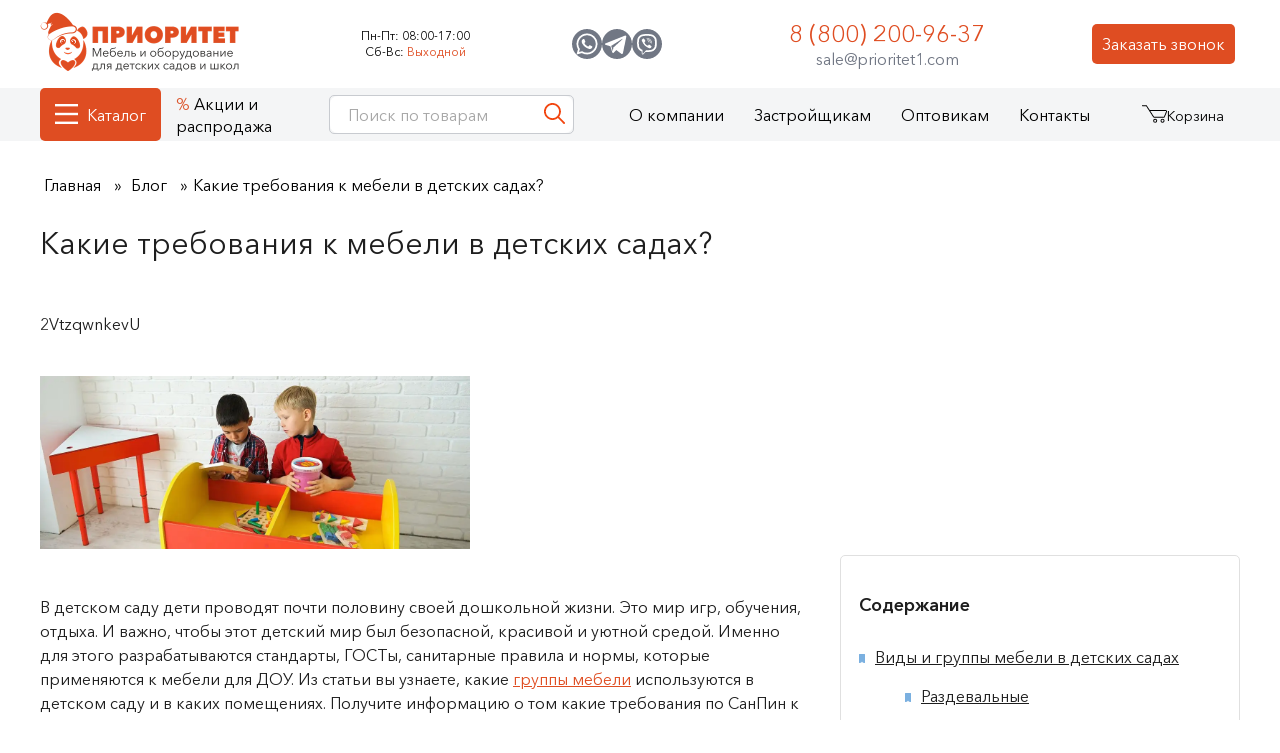

--- FILE ---
content_type: text/html; charset=UTF-8
request_url: https://prioritet1.com/blog/kakie-trebovaniya-k-mebeli-v-detskih-sadah
body_size: 24263
content:
<!DOCTYPE html><html lang="ru" class="no-js"><head itemscope itemtype="https://schema.org/WPHeader"><meta charset="UTF-8"><title itemprop="name">Какие требования предъявляются к мебели в детских садах</title><meta itemprop="description" name="description" content="Важные требования к детской мебели для ДОУ. Какие виды мебели нужны для оснащения детского сада?"><base href="https://prioritet1.com/"> <link rel="canonical" href="https://prioritet1.com/blog/kakie-trebovaniya-k-mebeli-v-detskih-sadah"> <meta name="viewport" content="width=device-width, initial-scale=1.0, minimum-scale=1.0, user-scalable=no, maximum-scale=1.0"> <meta name="robots" content="index, follow"> <link rel="preconnect" href="//www.googletagmanager.com" crossorigin><link rel="preconnect" href="//mc.yandex.ru" crossorigin><link rel="preconnect" href="//cdnjs.cloudflare.com" crossorigin><link rel="preconnect" href="//my.zadarma.com" crossorigin><meta name="format-detection" content="telephone=no"><meta name="cmsmagazine" content="918c8f14e47036201c9ff316c734e22f" /> <meta property="og:title" content="Какие требования предъявляются к мебели в детских садах"/><meta property="og:description" content="Важные требования к детской мебели для ДОУ. Какие виды мебели нужны для оснащения детского сада?"/><meta property="og:image" content="https://prioritet1.com/assets/img//article/kakie-trebovaniya-k-mebeli-v-detskih-sadah_1.jpg"/><meta property="og:url" content= "https://prioritet1.com/blog/kakie-trebovaniya-k-mebeli-v-detskih-sadah" /><meta property="og:type" content="article"/><script type="application/ld+json"> { "@context": "https://schema.org", "@type": "Organization", "url": "https://prioritet1.com/", "address": [ { "@type": "PostalAddress", "addressLocality": "Москва, Россия", "postalCode": "127238", "streetAddress": "Дмитровское шоссе, дом 42" }, { "@type": "PostalAddress", "addressLocality": "Чебоксары, Россия", "postalCode": "428008", "streetAddress": "ул. Гагарина 55, офис 507" } ], "email": "sale@prioritet1.com", "name": "Приоритет", "telephone": "8 (800) 200-96-37" } </script> <link rel="shortcut icon" href="favicon.svg" type="image/svg+xml"> <script defer src="https://www.googletagmanager.com/gtag/js?id=UA-124893506-1"></script><script> window.dataLayer = window.dataLayer || []; function gtag(){ dataLayer.push(arguments);} gtag('js', new Date()); gtag('config', 'UA-124893506-1'); </script><script>(function(w,d,s,l,i){ w[l]=w[l]||[];w[l].push({ 'gtm.start': new Date().getTime(),event:'gtm.js'});var f=d.getElementsByTagName(s)[0], j=d.createElement(s),dl=l!='dataLayer'?'&l='+l:'';j.async=true;j.src= 'https://www.googletagmanager.com/gtm.js?id='+i+dl;f.parentNode.insertBefore(j,f); })(window,document,'script','dataLayer','GTM-PV7D8TL');</script><script src="https://dmp.one/sync?stock_key=3440faab21a695d6922e433edbdc32bd" async charset="UTF-8"></script> <link rel="stylesheet" href="/css/main.min.css?v=171225_155304"><script> document.documentElement.className = document.documentElement.className.replace("no-js","js"); if ("ontouchstart" in document.documentElement) document.documentElement.className = document.documentElement.className.replace("no-touch", "touch"); </script> <style type="text/css">.autoVisible {content-visibility: auto;}</style><script>easyCommConfig = {"ctx":"web","jsUrl":"\/assets\/components\/easycomm\/js\/web\/","cssUrl":"\/assets\/components\/easycomm\/css\/web\/","imgUrl":"\/assets\/components\/easycomm\/img\/web\/","actionUrl":"\/assets\/components\/easycomm\/action.php","reCaptchaSiteKey":""}</script><script>if (typeof mse2Config == "undefined") {mse2Config = {"cssUrl":"\/assets\/components\/msearch2\/css\/web\/","jsUrl":"\/assets\/components\/msearch2\/js\/web\/","actionUrl":"\/assets\/components\/msearch2\/action.php"};}if (typeof mse2FormConfig == "undefined") {mse2FormConfig = {};}mse2FormConfig["fa48896fc18c4e8e10f2c51be753fdb5a6e4ee05"] = {"autocomplete":"queries","queryVar":"query","minQuery":2,"pageId":1};</script></head> <body class="id3470 pid2 t7 lazy-loading noselect " data-id="3470"> <noscript><iframe src="https://www.googletagmanager.com/ns.html?id=GTM-PV7D8TL" height="0" width="0" style="display:none;visibility:hidden"></iframe><div class="noscript"> Для полной функциональности этого сайта необходимо включить JavaScript.<br/> Вот <!--noindex--><a rel="nofollow" target="_blank" href="https://www.enable-javascript.com/ru/" target="_blank" > инструкции, как включить JavaScript в вашем браузере</a><!--/noindex-->. </div></noscript> <div><div class="bHeader__fixedTop"></div><header id="bHeader" class="bHeader"><div class="wrap bHeader__wrap"><div class="bHeader__l"> <a href="/" class="logo bHeader__logo"><picture><source media="(max-width: 768px)" srcset="img/logo_cap-mobile.webp" width="120" height="36" ><img src="img/logo_cap-2.webp" width="199" height="59" alt="Приоритет" ></picture></a> </div> <div class="bSchedule "><div class="bSchedule__item"><div class="bSchedule__key">Пн-Пт:</div><div class="bSchedule__name">08:00-17:00</div></div><div class="bSchedule__item"><div class="bSchedule__key">Сб-Вс:</div><div class="bSchedule__name red">Выходной</div></div></div><div class="bHeader__call"><div><button>Заказать звонок</button></div></div><div class="icons"><div class="bPhone"><span class="bPhone__num roistat-phone-tel zphone"><a href="tel:88002009637">8 (800) 200-96-37</a></span><a href="mailto:sale@prioritet1.com" class="ml">sale@prioritet1.com</a></div></div><div data-insert="bSocials"></div><div class="bHeader__hamburger md btn-openn visible" data-target="bMenu_Mobile"></div><div class="bHeader__hamburger md btn-closee" data-target="bMenu_Mobile"></div></div></header><div class="bMenu__fixedTop"></div><nav class="bMenu_dev" id="navbar"><div class="bMenu__fixed fixed"><div class="wrap bMenu__wrap"> <ul class="bMenu__list"><li class="first lv_1 parent"><a href="/katalog" data-all="Все товары" class="katalog">Каталог</a><ul class=""><li class="first lv_2"><a href="#" data-href="/katalog" >Полный каталог</a></li><li class="lv_2"><a href="/tovary-v-nalichii-na-sklade" >Товары на складе</a><ul></ul></li><li class="lv_2"><a href="/new" >Новинки</a><ul></ul></li><li class="lv_2"><a href="#" data-href="/novosti/osnashaem-po-prikazu-ministerstva-prosvesheniya-rf-1057" >Приказ №1057</a></li><li class="lv_2"><a href="#" data-href="/novosti/chto-vklyuchaet-osnashenie-po-prikazu-minprosvesheniya-rf-838" >Приказ №838</a></li><li class="lv_2"><a href="#" data-href="/novosti/osnashenie-po-prikazu-ministerstva-prosvesheniya-rf-804" >Приказ №804</a></li><li class="lv_2"><a href="/v-reestre-minpromtorga" >В реестре Минпромторга </a><ul></ul></li><li class="lv_2 parent"><a href="/gotovye-kabinety" >Готовые кабинеты</a><ul class=""><li class="first lv_3"><a href="/gotovye-kabinety/kabinety-psihologa" >Кабинеты психолога</a></li><li class="lv_3"><a href="/gotovye-kabinety/gotovye-kabinety-logopeda" >Кабинеты логопеда</a></li><li class="lv_3"><a href="/gotovye-kabinety/gotovye-kabinety-lfk" >Кабинеты ЛФК</a></li><li class="lv_3"><a href="/gotovye-kabinety/gotovye-sensornye-komnaty" >Сенсорные комнаты</a></li><li class="lv_3"><a href="/gotovye-kabinety/gotovye-kabinety-reabilitacii" >Кабинеты реабилитации</a></li><li class="lv_3"><a href="#" data-href="/kabinet-truda" >Кабинет труда</a></li><li class="lv_3"><a href="#" data-href="/kabinet-obzr" >Кабинет ОБЗР</a></li><li class="last lv_3"><a href="#" data-href="/kabinet-rannego-razvitiya" >Кабинет раннего развития</a></li></ul></li><li class="lv_2"><a href="/agroklassy" >Агроклассы</a><ul></ul></li><li class="lv_2 parent"><a href="/ovz" >ОВЗ</a><ul class=""><li class="first lv_3"><a href="/ovz/zrr" >Для людей с зрр (задержкой речевого развития)</a></li><li class="lv_3"><a href="/ovz/dlya-razrabotki-verhnih-i-nizhnih-konechnostej" >Для разработки верхних и нижних конечностей</a></li><li class="lv_3"><a href="/ovz/ras" >Для людей с аутизмом</a></li><li class="lv_3"><a href="/ovz/dlya-pisma-alfavitom-brajlya" >Оборудование для слепых и слабовидящих </a></li><li class="lv_3"><a href="/ovz/narushenie-sluha" >Для детей с нарушением слуха</a></li><li class="lv_3"><a href="/ovz/oborudovanie-dlya-zanyatij-fizicheskoj-kulturoj-i-lfk-s-ovz" >Оборудование для занятий физической культурой</a></li><li class="last lv_3"><a href="/ovz/tiflotehnika" >Тифлотехника для незрячих и слабовидящих</a></li></ul></li><li class="lv_2 parent"><a href="/nacionalnye-proekty" >Национальные проекты</a><ul class=""><li class="first lv_3"><a data-href="/patrioticheskoe-vospitanie" >Патриотическое воспитание и региональный компонент</a></li><li class="lv_3"><a data-href="/finansovaya-gramotnost" >Финансовая грамотность</a></li><li class="lv_3"><a data-href="/robototehnika-fop" >Робототехника</a></li><li class="lv_3"><a data-href="/ekologiya" >Экологическое воспитание</a></li><li class="lv_3"><a data-href="/inostrannye-yazyki" >Иностранные языки</a></li><li class="lv_3"><a data-href="/muzvospitanie-fop" >Музыкальное воспитание</a></li><li class="lv_3"><a data-href="/katalog/osnovy-bezopasnosty-v-vbytu" >Основы безопасности в быту</a></li><li class="lv_3"><a href="/dobroshkola" >Доброшкола</a></li><li class="lv_3"><a href="/dostupnaya-sreda" >Доступная среда</a></li><li class="lv_3"><a href="/bespilotnie-aviacionnie-sistemi" >Беспилотные авиационные системы </a></li><li class="lv_3"><a href="/semejnye-tcennosti" >Семейные ценности</a></li><li class="lv_3"><a href="/kabinet-obzr" >Кабинет ОБЗР</a></li><li class="lv_3"><a href="/nachalnaya-voennaya-podgotovka" >Начальная военная подготовка</a></li><li class="lv_3"><a href="/kabinet-truda" >Кабинет труда</a></li><li class="lv_3"><a href="/kabinet-rannego-razvitiya" >Кабинет раннего развития</a></li><li class="last lv_3"><a href="/genii-mesta" >Гений места</a></li></ul></li><li class="column-break"></li><li class="lv_2 parent"><a data-dopmobilelink="false">Детские сады</a><ul class=""><li class="first lv_3"><a href="#" data-href="/oborydovanie-dlya-kabineta-psihologa" >Кабинет психолога</a></li><li class="lv_3"><a href="#" data-href="/oborydovanie-dlya-kabineta-logopeda-v-detskiy-sad" >Кабинет логопеда</a></li><li class="lv_3"><a href="#" data-href="/kabinet-rannego-razvitiya" >Кабинет раннего развития</a></li><li class="lv_3"><a href="#" data-href="/gotovye-kabinety/gotovye-kabinety-reabilitacii" >Кабинеты реабилитации</a></li><li class="lv_3"><a href="#" data-href="/gotovye-kabinety/gotovye-kabinety-lfk" >Кабинеты ЛФК</a></li><li class="lv_3"><a href="#" data-href="/sensornaya-komnata" >Сенсорные комнаты</a></li><li class="lv_3"><a href="#" data-href="/agroklassy" >Агролаборатории</a></li><li class="lv_3"><a href="#" data-href="/robototehnika-dlya-detskogo-sada" >Кабинет робототехники и конструирования</a></li><li class="column-break"></li><li class="lv_3"><a href="#" data-href="/mebel-dlya-detskogo-sada?size=1-2 года - 2 гр.ран.возр." data-column="new">Мебель для детского сада</a></li><li class="lv_3"><a href="#" data-href="/taktilnye-paneli" >Тактильные панели</a></li><li class="lv_3"><a href="#" data-href="/bizibordy" >Бизиборды</a></li><li class="lv_3"><a href="#" data-href="/igrushki-dlya-detskogo-sada" >Игрушки</a></li><li class="lv_3"><a href="#" data-href="/sportivnoye-oborydovanie-dlya-detskogo-sada" >Спортивное оборудование</a></li><li class="lv_3"><a href="#" data-href="/muzikalnye-instrumenty-dlya-detskogo-sada" >Музыкальные инструменты</a></li><li class="last lv_3"><a href="#" data-href="/interaktivnoe-oborudovanie-dlya-detskogo-sada" >Интерактивное оборудование</a></li></ul></li><li class="column-break"></li><li class="lv_2 parent"><a data-dopmobilelink="false">Школы</a><ul class=""><li class="first lv_3"><a href="#" data-href="/agroklassy" >Агроклассы</a></li><li class="lv_3"><a href="#" data-href="/oborydovanie-dlya-kabineta-psihologa" >Кабинет психолога</a></li><li class="lv_3"><a href="#" data-href="/oborydovanie-dlya-kabineta-logopeda-v-detskiy-sad" >Кабинет логопеда</a></li><li class="lv_3"><a href="#" data-href="/kabinet-obzr" >Кабинет ОБЗР</a></li><li class="lv_3"><a href="#" data-href="/kabinet-truda" >Кабинет труда</a></li><li class="lv_3"><a href="#" data-href="/gotovye-kabinety/gotovye-kabinety-lfk" >Кабинеты ЛФК</a></li><li class="lv_3"><a href="#" data-href="/sensornaya-komnata" >Сенсорные комнаты</a></li><li class="lv_3"><a href="#" data-href="/gotovye-kabinety/gotovye-kabinety-reabilitacii" >Кабинеты реабилитации</a></li><li class="lv_3"><a href="#" data-href="/robototehnika-dlya-detskogo-sada" >Кабинет робототехники и конструирования</a></li><li class="column-break"></li><li class="lv_3"><a href="#" data-href="/mebel-dlya-detskogo-sada?size=7-10%20лет" data-column="new">Мебель</a></li><li class="lv_3"><a href="#" data-href="/osnashenie-bibliotek/interaktivnoe-oborudovanie" >Интерактивное оборудование</a></li><li class="lv_3"><a href="#" data-href="/sportivnoye-oborydovanie-dlya-detskogo-sada" >Спортивное оборудование</a></li><li class="lv_3"><a href="#" data-href="/muzikalnye-instrumenty-dlya-detskogo-sada" >Музыкальные инструменты</a></li><li class="last lv_3"><a href="#" data-href="/bespilotnie-aviacionnie-sistemi" >Беспилотные авиационные системы</a></li></ul></li><li class="lv_2 parent"><a href="/osnashenie-bibliotek" >Библиотеки</a><ul class=""><li class="first lv_3"><a href="/osnashenie-bibliotek/stellazhi" >Стеллажи</a></li><li class="lv_3"><a href="/osnashenie-bibliotek/mebel" >Мебель</a></li><li class="lv_3"><a href="/osnashenie-bibliotek/oborudovanie-dlya-shahmatnogo-kabineta" >Шахматный кабинет</a></li><li class="lv_3"><a href="/osnashenie-bibliotek/stendy-i-molberty" >Стенды и мольберты</a></li><li class="last lv_3"><a href="/osnashenie-bibliotek/interaktivnoe-oborudovanie" >Интерактивное оборудование</a></li></ul></li><li class="lv_2 parent"><a href="/mebel-dlya-detskogo-sada" >Мебель</a><ul class=""><li class="first lv_3"><a href="/mebel-dlya-detskogo-sada/komplekty" >Комплекты</a></li><li class="lv_3"><a href="/mebel-dlya-detskogo-sada/igrovaya" >Игровая</a></li><li class="lv_3"><a href="/mebel-dlya-detskogo-sada/dlya-kabineta-psihologa" >Для кабинета психолога</a></li><li class="lv_3"><a href="/mebel-dlya-detskogo-sada/dlya-muzykalnogo-zala" >Для музыкального зала</a></li><li class="lv_3"><a href="/mebel-dlya-detskogo-sada/stoly" >Столы</a></li><li class="lv_3"><a href="/mebel-dlya-detskogo-sada/krovati" >Кровати</a></li><li class="lv_3"><a href="/mebel-dlya-detskogo-sada/stulya" >Стулья</a></li><li class="lv_3"><a href="/mebel-dlya-detskogo-sada/shkafchiki" >Шкафчики</a></li><li class="lv_3"><a href="/mebel-dlya-detskogo-sada/stellazhi" >Стеллажи</a></li><li class="lv_3"><a href="/mebel-dlya-detskogo-sada/stenki" >Стенки</a></li><li class="lv_3"><a href="/mebel-dlya-detskogo-sada/polki" >Полки</a></li><li class="lv_3"><a href="/mebel-dlya-detskogo-sada/komody" >Комоды</a></li><li class="lv_3"><a href="/mebel-dlya-detskogo-sada/tumby" >Тумбы</a></li><li class="lv_3"><a href="/mebel-dlya-detskogo-sada/ygolki" >Уголки</a></li><li class="lv_3"><a href="/mebel-dlya-detskogo-sada/skamyi" >Скамейки</a></li><li class="lv_3"><a href="/mebel-dlya-detskogo-sada/polotenechnicy" >Полотенечницы</a></li><li class="lv_3"><a href="/mebel-dlya-detskogo-sada/zerkala" >Зеркала</a></li><li class="lv_3"><a href="/mebel-dlya-detskogo-sada/informacionnye-stendy" >Стенды</a></li><li class="lv_3"><a href="/mebel-dlya-detskogo-sada/molberty-dlya-risovaniya" >Мольберты</a></li><li class="lv_3"><a href="/mebel-dlya-detskogo-sada/doski-dlya-risovaniya" >Доски для рисования</a></li><li class="lv_3 parent"><a href="/mebel-dlya-detskogo-sada/myagkaya-mebel" >Мягкая мебель</a><ul class=""><li class="first lv_4"><a href="/mebel-dlya-detskogo-sada/myagkaya-mebel/divany" >Диваны</a></li><li class="lv_4"><a href="/mebel-dlya-detskogo-sada/myagkaya-mebel/kresla" >Кресла</a></li><li class="lv_4"><a href="/mebel-dlya-detskogo-sada/myagkaya-mebel/domiki" >Домики</a></li><li class="lv_4"><a href="/mebel-dlya-detskogo-sada/myagkaya-mebel/myagkie-moduli-gorki" >Горки</a></li><li class="last lv_4"><a href="/mebel-dlya-detskogo-sada/myagkaya-mebel/banketki" >Банкетки</a></li></ul></li><li class="last lv_3"><a href="/mebel-dlya-detskogo-sada/sistemy-hraneniya" >Системы хранения</a></li></ul></li><li class="lv_2 parent"><a href="/ulichnoe-oborudovanie-dlya-detskih-ploshadok" >Уличное оборудование</a><ul class=""><li class="first lv_3"><a href="/ulichnoe-oborudovanie-dlya-detskih-ploshadok/vechnie-ploschadki" >Вечные площадки</a></li><li class="lv_3"><a href="/ulichnoe-oborudovanie-dlya-detskih-ploshadok/patrioticheskie-ploschadki" >Патриотические площадки</a></li><li class="lv_3"><a href="/ulichnoe-oborudovanie-dlya-detskih-ploshadok/turisticheskie-ploschadki " >Туристические площадки</a></li><li class="lv_3"><a href="/ulichnoe-oborudovanie-dlya-detskih-ploshadok/igrovye-ploshadki" >Детские площадки</a></li><li class="lv_3"><a href="/ulichnoe-oborudovanie-dlya-detskih-ploshadok/kosmicheskie-stantcii" >Космические станции</a></li><li class="lv_3"><a href="/ulichnoe-oborudovanie-dlya-detskih-ploshadok/muzykalnye-ploshadki" >Музыкальные площадки</a></li><li class="lv_3"><a href="/ulichnoe-oborudovanie-dlya-detskih-ploshadok/meteostanciya" >Детские метеостанции</a></li><li class="lv_3"><a href="/ulichnoe-oborudovanie-dlya-detskih-ploshadok/igrovye-kompleksy" >Игровые комплексы</a></li><li class="lv_3"><a href="/ulichnoe-oborudovanie-dlya-detskih-ploshadok/gorki" >Горки</a></li><li class="lv_3"><a href="/ulichnoe-oborudovanie-dlya-detskih-ploshadok/igrovye-makety" >Макеты</a></li><li class="lv_3"><a href="/ulichnoe-oborudovanie-dlya-detskih-ploshadok/mashinki" >Машинки</a></li><li class="lv_3"><a href="/ulichnoe-oborudovanie-dlya-detskih-ploshadok/lazy" >Лазы</a></li><li class="lv_3"><a href="/ulichnoe-oborudovanie-dlya-detskih-ploshadok/pesochnicy" >Песочницы</a></li><li class="lv_3"><a href="/ulichnoe-oborudovanie-dlya-detskih-ploshadok/igrovye-domiki" >Домики</a></li><li class="lv_3"><a href="/ulichnoe-oborudovanie-dlya-detskih-ploshadok/igrovye-formy" >Формы</a></li><li class="lv_3"><a href="/ulichnoe-oborudovanie-dlya-detskih-ploshadok/kanatnye-kompleksy" >Канатные комплексы</a></li><li class="lv_3"><a href="/ulichnoe-oborudovanie-dlya-detskih-ploshadok/kanatnye-karyseli" >Канатные карусели</a></li><li class="lv_3"><a href="/ulichnoe-oborudovanie-dlya-detskih-ploshadok/kacheli" >Качели</a></li><li class="lv_3"><a href="/ulichnoe-oborudovanie-dlya-detskih-ploshadok/kachalka-balansir" >Качалки балансиры</a></li><li class="lv_3"><a href="/ulichnoe-oborudovanie-dlya-detskih-ploshadok/karuseli" >Карусели</a></li><li class="lv_3"><a href="/ulichnoe-oborudovanie-dlya-detskih-ploshadok/kachalka-na-pruzhine" >Качалки на пружине</a></li><li class="lv_3"><a href="/ulichnoe-oborudovanie-dlya-detskih-ploshadok/ograjdeniya" >Ограждения</a></li><li class="lv_3"><a href="/ulichnoe-oborudovanie-dlya-detskih-ploshadok/arki" >Арки</a></li><li class="lv_3 parent"><a href="/ulichnoe-oborudovanie-dlya-detskih-ploshadok/sportivnoye" >Спортивное оборудование для детских площадок</a><ul class=""><li class="first lv_4"><a href="/ulichnoe-oborudovanie-dlya-detskih-ploshadok/sportivnoye/trenajery" >Тренажеры</a></li><li class="lv_4"><a href="/ulichnoe-oborudovanie-dlya-detskih-ploshadok/sportivnoye/brusya" >Брусья</a></li><li class="lv_4"><a href="/ulichnoe-oborudovanie-dlya-detskih-ploshadok/sportivnoye/turniki" >Турники</a></li><li class="lv_4"><a href="/ulichnoe-oborudovanie-dlya-detskih-ploshadok/sportivnoye/skamya-dlya-pressa" >Скамьи для пресса</a></li><li class="lv_4"><a href="/ulichnoe-oborudovanie-dlya-detskih-ploshadok/sportivnoye/gimnasticheskie-stenki" >Гимнастические шведские стенки</a></li><li class="lv_4"><a href="/ulichnoe-oborudovanie-dlya-detskih-ploshadok/sportivnoye/rukohody" >Рукоходы</a></li><li class="lv_4"><a href="/ulichnoe-oborudovanie-dlya-detskih-ploshadok/sportivnoye/kompleksy" >Спортивные комплексы</a></li><li class="lv_4"><a href="/ulichnoe-oborudovanie-dlya-detskih-ploshadok/sportivnoye/krossfit" >Кроссфит</a></li><li class="lv_4"><a href="/ulichnoe-oborudovanie-dlya-detskih-ploshadok/sportivnoye/bym-brevna" >Бум-бревна для детского сада</a></li><li class="lv_4"><a href="/ulichnoe-oborudovanie-dlya-detskih-ploshadok/sorevnovatelnie-moduli" >Соревновательные модули</a></li><li class="last lv_4"><a href="/ulichnoe-oborudovanie-dlya-detskih-ploshadok/sportivnoye/detskaya-polosa-prepyatstvij" >Детская полоса препятствий</a></li></ul></li><li class="lv_3"><a href="/ulichnoe-oborudovanie-dlya-detskih-ploshadok/besedki" >Беседки</a></li><li class="lv_3"><a href="/ulichnoe-oborudovanie-dlya-detskih-ploshadok/verandy" >Веранды</a></li><li class="lv_3"><a href="/ulichnoe-oborudovanie-dlya-detskih-ploshadok/stoly" >Столы</a></li><li class="lv_3"><a href="/ulichnoe-oborudovanie-dlya-detskih-ploshadok/skameyki" >Скамейки</a></li><li class="lv_3"><a href="/ulichnoe-oborudovanie-dlya-detskih-ploshadok/pdd-ploshadki-avtogorodki" >ПДД площадки (автогородки)</a></li><li class="last lv_3"><a href="/ulichnoe-oborudovanie-dlya-detskih-ploshadok/detskie-agro-ploschadki" >Агро площадки</a></li></ul></li><li class="last lv_2 parent"><a href="/interaktivnoe-oborudovanie-dlya-detskogo-sada" >Интерактивное оборудование</a><ul class=""><li class="first lv_3"><a href="/interaktivnoe-oborudovanie-dlya-detskogo-sada/kompleksy" >Интерактивные комплексы</a></li><li class="lv_3"><a href="/interaktivnoe-oborudovanie-dlya-detskogo-sada/interaktivnye-logopedicheskie-kompleksy" >Интерактивные логопедические комплексы</a></li><li class="lv_3"><a href="/interaktivnoe-oborudovanie-dlya-detskogo-sada/skalodromy" >Скалодром</a></li><li class="lv_3"><a href="/interaktivnoe-oborudovanie-dlya-detskogo-sada/interaktivnye-suhie-bassejny" >Интерактивные сухие бассейны</a></li><li class="lv_3"><a href="/interaktivnoe-oborudovanie-dlya-detskogo-sada/pesochnicy" >Песочницы</a></li><li class="lv_3"><a href="/interaktivnoe-oborudovanie-dlya-detskogo-sada/doski" >Доски</a></li><li class="lv_3"><a href="/interaktivnoe-oborudovanie-dlya-detskogo-sada/aksessuary-dlya-interaktivnykh-dosok" >Аксессуары</a></li><li class="lv_3"><a href="/interaktivnoe-oborudovanie-dlya-detskogo-sada/programmy" >Программы для интерактивных досок и столов</a></li><li class="lv_3"><a href="/interaktivnoe-oborudovanie-dlya-detskogo-sada/poly" >Полы</a></li><li class="lv_3"><a href="/interaktivnoe-oborudovanie-dlya-detskogo-sada/steny" >Стены</a></li><li class="lv_3"><a href="/interaktivnoe-oborudovanie-dlya-detskogo-sada/paneli" >Панели</a></li><li class="lv_3"><a href="/interaktivnoe-oborudovanie-dlya-detskogo-sada/stoly" >Столы</a></li><li class="lv_3"><a href="/interaktivnoe-oborudovanie-dlya-detskogo-sada/bizibordy" >Интерактивные бизиборды</a></li><li class="lv_3"><a data-href="/interaktivnoe-oborudovanie-dlya-detskogo-sada/multstudii" >Мультстудии</a></li><li class="lv_3"><a href="/interaktivnoe-oborudovanie-dlya-detskogo-sada/interaktivnie-zoopark" >Интерактивный зоопарк</a></li><li class="lv_3"><a href="/interaktivnoe-oborudovanie-dlya-detskogo-sada/party" >Парты</a></li><li class="last lv_3"><a href="/interaktivnoe-oborudovanie-dlya-detskogo-sada/infomacionnye-kioski" >Информационные киоски</a></li></ul></li></ul></li><li class="lv_1"><a href="/aktcii" >Акции и распродажа</a></li><li class="lv_1 parent"><span id="aboutlink">О компании</span><ul class=""><li class="first lv_2"><a href="#" data-href="/o-kompanii" >О компании</a></li><li class="lv_2"><a href="#" data-href="/nashe-proizvodstvo" >Производство</a></li><li class="lv_2"><a href="#" data-href="/sertifikatyi" >Сертификаты</a></li><li class="lv_2 active"><a href="#" data-href="/blog" >Блог</a></li><li class="lv_2"><a href="#" data-href="/vopros-otvet" >Вопрос-ответ</a></li><li class="lv_2"><a href="#" data-href="/registraciya-proekta" >Зарегистрировать проект</a></li><li class="lv_2"><a href="#" data-href="/otzyivyi-ot-klientov" >Отзывы от клиентов</a></li><li class="lv_2"><a href="#" data-href="/audiootzyivyi" >Аудиоотзывы</a></li><li class="lv_2"><a href="#" data-href="/videootzyvy" >Видеоотзывы</a></li><li class="lv_2"><a href="#" data-href="/otzyivyi-s-instagram" >Отзывы из соцсетей</a></li><li class="lv_2"><a href="#" data-href="/myi-na-portale-postavshhikov" >Мы на портале поставщиков</a></li><li class="lv_2"><a href="#" data-href="/my-v-marketplejsah" >Мы в маркетплейсах</a></li><li class="lv_2"><a href="#" data-href="/dostavka" >Доставка</a></li><li class="lv_2"><a href="#" data-href="/oplata" >Оплата</a></li><li class="lv_2"><a href="#" data-href="/upakovka" >Упаковка товаров</a></li><li class="lv_2"><a href="#" data-href="/garantiya" >Гарантия на товары</a></li><li class="lv_2"><a href="#" data-href="/vozvrat" >Возврат и обмен товаров</a></li><li class="lv_2"><a href="#" data-href="/kak-sdelat-zakaz" >Как сделать заказ</a></li><li class="lv_2"><a href="#" data-href="/diplomyi-i-nagradyi" >Дипломы и награды</a></li><li class="lv_2"><a href="#" data-href="/nashi-vypolnennye-proekty" >Выполненные проекты</a></li><li class="lv_2"><a href="#" data-href="/novosti" >Новости</a></li><li class="last lv_2"><a href="#" data-href="/videoobzory-tovarov" >Видео</a></li></ul></li><li class="lv_1"><a href="#" data-href="/zastrojschikam" >Застройщикам</a></li><li class="lv_1"><a href="#" data-href="/optovikam" >Оптовикам</a></li><li class="last lv_1"><a href="#" data-href="/kontaktyi" >Контакты</a></li></ul><div class="bHeader__search"><div class="bHeader__search__t md"><button class="bHeader__search__close btn-close" data-target="bHeader__search"></button></div><form action="/" method="get" class="well msearch2"><input type="text" class="form-control ui-autocomplete-input" name="query" placeholder="Поиск по товарам" value="" autocomplete="off"><button type="submit" class="btn"><span class="icon__out"><svg class="icon icon-search"><use xlink:href="img/sprite.svg#search"></use></svg></span></button></form><script type="application/ld+json"> { "@context": "https://schema.org", "@type": "WebSite", "url": "https://prioritet1.com/", "potentialAction": { "@type": "SearchAction", "target": "https://prioritet1.com/?query={query}", "query": "required" } } </script></div> <div class="headerCart"><a href="/cart" id="msMiniCart" class="msMiniCart full bHeader__md"><div class="mini-cart"><div class="icon__out"><svg class="icon icon-cart"><use xlink:href="img/sprite.svg#cart"></use></svg><div class="basket-counter"><s class="ms2_total_count not_empty"></s></div></div><span class="msMiniCart__title">Корзина</span></div></a> <div class="cart_products"><div class="items"> </div></div> </div> <div class="bSearchResults"></div></div></div></nav><div class="bOverlay"></div><div class="bCrumbs"><div class="bCrumbs__wrap wrap"> <ol class="breadcrumb" itemscope itemtype="http://schema.org/BreadcrumbList"><li itemprop="itemListElement" itemscope itemtype="http://schema.org/ListItem"><a href="/" itemprop="item"><span itemprop="name">Главная</span><meta itemprop="position" content="1"></a></li><li itemprop="itemListElement" itemscope itemtype="http://schema.org/ListItem"><a href="/blog" itemprop="item"><span itemprop="name">Блог</span><meta itemprop="position" content="2"></a></li><li class="breadcrumb-item active">Какие требования к мебели в детских садах?</li></ol> </div></div> <div class="bMenu_Mobile"> <form data-key="fa48896fc18c4e8e10f2c51be753fdb5a6e4ee05" action="/" method="get" class="well msearch2"><input type="text" class="form-control" name="query" placeholder="Поиск по товарам" value="" /><button type="submit" class="btn"><span class="icon__out"><svg class="icon icon-search"><use xlink:href="img/sprite.svg#search"></use></svg></span></button></form> <div class="menu"></div><div class="bMenu_Mobile_footer"><div class="bHeader__call mobile"><div><button>Заказать звонок</button></div></div><div class="bSchedule mobile"><div class="bSchedule__item"><div class="bSchedule__key">Пн-Пт:</div><div class="bSchedule__name">08:00-17:00</div></div><div class="bSchedule__item"><div class="bSchedule__key">Сб-Вс:</div><div class="bSchedule__name red">Выходной</div></div></div></div></div> <div class="wrap sticky-wrapper"><div id="article" class="contented" itemid="https://prioritet1.com/blog/kakie-trebovaniya-k-mebeli-v-detskih-sadah" itemscope itemtype="http://schema.org/Article"> <meta itemprop="author" content="Мария"> <meta itemprop="datePublished" content="21.12.2020"><meta itemprop="dateModified" content="28.02.2024"><meta itemprop="image" content="https://prioritet1.com/assets/img//article/kakie-trebovaniya-k-mebeli-v-detskih-sadah_1.jpg"><meta itemprop="articleSection" content="Блог"><h1 class="title" itemprop="headline">Какие требования к мебели в детских садах?</h1><div class="intro"> <div class="anons"> <div class="markirovka"> 2VtzqwnkevU </div> </div><div class="image"><picture> <source media="(min-width: 768px)" srcset="/assets/cache_image/assets/img//article/kakie-trebovaniya-k-mebeli-v-detskih-sadah_1_1200x482_de6.webp" width="1200" height="482"><img src="/assets/cache_image/assets/img//article/kakie-trebovaniya-k-mebeli-v-detskih-sadah_1_430x342_485.webp" fetchpriority="high" alt="" width="430" height="342"> </picture></div></div><div class="content"> <div class="content_menu"><div class="h5">Содержание</div><ul id="page-contents"><li><!--noindex--><a rel="nofollow" target="_blank" href="https://prioritet1.com/blog/kakie-trebovaniya-k-mebeli-v-detskih-sadah#Vidi-i-gruppi-mebeli-v-detskih-sadah">Виды и группы мебели в детских садах</a><!--/noindex--><ul><li><!--noindex--><a rel="nofollow" target="_blank" href="https://prioritet1.com/blog/kakie-trebovaniya-k-mebeli-v-detskih-sadah#Razdevalynie">Раздевальные</a><!--/noindex--><li><!--noindex--><a rel="nofollow" target="_blank" href="https://prioritet1.com/blog/kakie-trebovaniya-k-mebeli-v-detskih-sadah#Gruppovaya-komnata,-igrovaya">Групповая комната, игровая</a><!--/noindex--><li><!--noindex--><a rel="nofollow" target="_blank" href="https://prioritet1.com/blog/kakie-trebovaniya-k-mebeli-v-detskih-sadah#Spalynya">Спальня</a><!--/noindex--><li><!--noindex--><a rel="nofollow" target="_blank" href="https://prioritet1.com/blog/kakie-trebovaniya-k-mebeli-v-detskih-sadah#Tualetnaya-komnata">Туалетная комната</a><!--/noindex--><li><!--noindex--><a rel="nofollow" target="_blank" href="https://prioritet1.com/blog/kakie-trebovaniya-k-mebeli-v-detskih-sadah#Bufetnaya">Буфетная</a><!--/noindex--><li><!--noindex--><a rel="nofollow" target="_blank" href="https://prioritet1.com/blog/kakie-trebovaniya-k-mebeli-v-detskih-sadah#Muzikalyniy-zal">Музыкальный зал</a><!--/noindex--></li></li></ul><li><!--noindex--><a rel="nofollow" target="_blank" href="https://prioritet1.com/blog/kakie-trebovaniya-k-mebeli-v-detskih-sadah#Obshtie-trebovaniya-k-mebeli-v-detskih-sadah">Общие требования к мебели в детских садах</a><!--/noindex--><ul><li><!--noindex--><a rel="nofollow" target="_blank" href="https://prioritet1.com/blog/kakie-trebovaniya-k-mebeli-v-detskih-sadah#Trebovaniya-mehanicheskoy-bezopasnosti">Требования механической безопасности</a><!--/noindex--><li><!--noindex--><a rel="nofollow" target="_blank" href="https://prioritet1.com/blog/kakie-trebovaniya-k-mebeli-v-detskih-sadah#Riski-narusheniya-trebovaniya-bezopasnosti-dlya-mebeli-v-DOU">Риски нарушения требования безопасности для мебели в ДОУ</a><!--/noindex--><li><!--noindex--><a rel="nofollow" target="_blank" href="https://prioritet1.com/blog/kakie-trebovaniya-k-mebeli-v-detskih-sadah#Trebovaniya-k-krovatyam">Требования к кроватям</a><!--/noindex--><li><!--noindex--><a rel="nofollow" target="_blank" href="https://prioritet1.com/blog/kakie-trebovaniya-k-mebeli-v-detskih-sadah#Trebovaniya-k-stolam-i-stulyyam">Требования к столам и стульям</a><!--/noindex--><li><!--noindex--><a rel="nofollow" target="_blank" href="https://prioritet1.com/blog/kakie-trebovaniya-k-mebeli-v-detskih-sadah#Trebovaniya-k-shkafam-i-stellazham">Требования к шкафам и стеллажам</a><!--/noindex--><li><!--noindex--><a rel="nofollow" target="_blank" href="https://prioritet1.com/blog/kakie-trebovaniya-k-mebeli-v-detskih-sadah#Trebovaniya-k-myagkoy-mebeli">Требования к мягкой мебели</a><!--/noindex--><li><!--noindex--><a rel="nofollow" target="_blank" href="https://prioritet1.com/blog/kakie-trebovaniya-k-mebeli-v-detskih-sadah#Trebovaniya-k-kuhonnoy-mebeli">Требования к кухонной мебели</a><!--/noindex--><li><!--noindex--><a rel="nofollow" target="_blank" href="https://prioritet1.com/blog/kakie-trebovaniya-k-mebeli-v-detskih-sadah#Trebovaniya-k-manezham-dlya-detey-rannego-vozrasta">Требования к манежам для детей раннего возраста</a><!--/noindex--><li><!--noindex--><a rel="nofollow" target="_blank" href="https://prioritet1.com/blog/kakie-trebovaniya-k-mebeli-v-detskih-sadah#Trebovaniya-k-gorkam-i-lesenkam-dlya-detey-rannego-vozrasta">Требования к горкам и лесенкам для детей раннего возраста</a><!--/noindex--><li><!--noindex--><a rel="nofollow" target="_blank" href="https://prioritet1.com/blog/kakie-trebovaniya-k-mebeli-v-detskih-sadah#Trebovaniya-k-melovim-doskam">Требования к меловым доскам</a><!--/noindex--></li></ul></li></ul></div> <div class="author"><img src="/assets/cache_image/assets/img/article/-1x-1xMQ_-5359606757611130105_121_102x102_be2.jpg" alt="Мария" loading="lazy" width="102" height="102"><div class="name">Мария</div><div class="job"></div><div class="comment">Автор статьи</div></div><div class="text" itemprop="articleBody"><div><p>В детском саду дети проводят почти половину своей дошкольной жизни. Это мир игр, обучения, отдыха. И важно, чтобы этот детский мир был безопасной, красивой и уютной средой. Именно для этого разрабатываются стандарты, ГОСТы, санитарные правила и нормы, которые применяются к мебели для ДОУ. Из статьи вы узнаете, какие <a href="/mebel-dlya-detskogo-sada">группы мебели</a> используются в детском саду и в каких помещениях. Получите информацию о том какие требования по СанПин к этой мебели.</p></div><div><a name="Vidi-i-gruppi-mebeli-v-detskih-sadah" class="page-contents-link"></a><h2>Виды и группы мебели в детских садах</h2><p><picture><source media="(min-width: 768px)" srcset="/assets/image-cache/img/article/vidy-i-gruppy-mebeli.5aee6e20.webp" width="762" height="507"><img src="/assets/image-cache/img/article/vidy-i-gruppy-mebeli.10c41e9b.webp" loading="lazy" alt="" width="430" height="342"></picture></p><p>Основное отличие детской мебели от взрослой &mdash; это ее размеры. В законодательстве закреплено понятие &laquo;ростовые группы&raquo; (или еще &laquo;группы детской мебели&raquo;). Именно на них вам нужно опираться при выборе мебели для детских садов.</p><p>Существует 4 ГОСТа, которые описывают требования к дошкольной мебели, а также СанПин (СП 2.4.3648-20).</p><p>Для детей в ДОУ оборудуют следующие помещения:</p><ul><li>комната для переодевания (раздевальные);</li><li>комната для игр (игровая);</li><li>спальня;</li><li>столовая (буфетная);</li><li>туалет и умывальники;</li><li>кладовки и помещения для хранения инвентаря.</li></ul><p>Это позволяет выделить 5 групп мебели для дошкольных учреждений:</p><ul><li>столы, тумбочки, тумбы;</li><li>мебель для сидения (стулья, скамьи, лавки);</li><li>корпусная мебель (шкафчики для хранения одежды детей и для хранения игрушек, полки, стеллажи, ящики, игровые уголки);</li><li>кухонные гарнитуры;</li><li>мягкая мебель (кровати, модульная мебель, кресла, диваны).</li></ul></div><div><a name="Razdevalynie" class="page-contents-link"></a><h3>Раздевальные</h3><p>Помещение предназначено для переодевания детей утром во время прихода в детский сад; вечером, когда их забирают родители; днем до и после прогулок; перед и после утренников, занятий спортом, других мероприятий, предполагающих смену одежды.</p><p>В раздевалке находятся:</p><ul><li>шкафчики для детских вещей;</li><li>скамьи;</li><li>лавочки;</li><li>полочки для обуви;</li><li>ящики и стеллажи для игрушек, которые используются во время прогулок на улице.</li></ul><p>В группах младенческого возраста вы можете установить пеленальные столики, стулья и шкафы для кормящих матерей. Шкафы для одежды персонала также устанавливаются в раздевальных комнатах. Здесь же размещаются информационные стенды и небьющееся зеркало.</p></div><div><a name="Gruppovaya-komnata,-igrovaya" class="page-contents-link"></a><h3>Групповая комната, игровая</h3><p><picture><source media="(min-width: 768px)" srcset="/assets/image-cache/img/article/komnata-igrovaya.5aee6e20.webp" width="762" height="507"><img src="/assets/image-cache/img/article/komnata-igrovaya.10c41e9b.webp" loading="lazy" alt="" width="430" height="342"></picture></p><p>Наиболее интенсивно эксплуатируемая комната &mdash; это игровая. Она используется для игр, занятий, нередко и для приема пищи детьми. Вы можете укомплектовать ее корпусной и мягкой модульной мебелью:</p><ul><li>столами для детей и персонала;</li><li>пристенными столиками;</li><li>стульями;</li><li>стеллажами, шкафами, полками для книг, методическими пособиями, дидактическими материалами, игрушками, обучающими материалами;</li><li>блоками мягкой модульной мебели;</li><li>тумбами для дидактического материала, книг, игр.</li></ul><p>Приветствуется яркая расцветка полок, шкафов, на поверхностях могут быть нанесены тематические рисунки и формы. Это способствует развитию фантазии, появлению творческого мышления.</p><p>Столы и стулья должны быть окрашены в естественные спокойные цвета. Углы по возможности закруглены, гайки и болты утоплены, кромка обработана.</p><p>В группах детей раннего возраста может быть установлен игровой манеж, рекомендована установка горок и лесенок. Игровая зона может быть укомплектована модульной мягкой мебелью: диванчиками, пуфами, креслами и прочим.</p></div><div><a name="Spalynya" class="page-contents-link"></a><h3>Спальня</h3><p>Помещение используется для дневного сна детей. Оснащается кроватями различной конструкции:</p><ul><li>отдельными;</li><li>сдвоенными;</li><li>выдвижными;</li><li>раскладными;</li><li>разделенными перегородкой и т.&nbsp;д.</li></ul><p>Установка двухъярусных кроватей не допускается нормами СанПин.</p><p>Кровати должны быть с жестким ложем. Устанавливаются они таким образом, чтобы сохранялся проход между кроватями, а также между кроватями и отопительными приборами. Число установленных кроватей должно соответствовать количеству детей в группе. Размер кроватей должен соответствовать росту ребенка.</p><p>Дополнительно спальня может быть оборудована книжным стеллажом, стулом и столом для педагога.</p></div><div><a name="Tualetnaya-komnata" class="page-contents-link"></a><h3>Туалетная комната</h3><p><picture><source media="(min-width: 768px)" srcset="/assets/image-cache/img/article/tualetnaya-komnata.5aee6e20.webp" width="762" height="507"><img src="/assets/image-cache/img/article/tualetnaya-komnata.10c41e9b.webp" loading="lazy" alt="" width="430" height="342"></picture></p><p class="cb">В туалетной комнате устанавливают унитазы и умывальники. Также здесь размещают:</p><ul><li>вешалки для полотенец отдельно для рук и ног;</li><li>в группах для детей до 1,5 лет устанавливают шкаф для горшков;</li><li>индивидуальные шкафчики для личных вещей;</li><li>небьющееся зеркало.</li></ul><p>Шкаф для хозяйственного инвентаря может находиться как в туалетной комнате, так и за ее пределами в кладовых.</p></div><div><a name="Bufetnaya" class="page-contents-link"></a><h3>Буфетная</h3><p>Помещение под буфетную должно быть площадью не менее 3 м&sup2; располагается рядом с групповой комнатой. Предназначено оно для раскладывания пищи, стерилизации, мойки, хранения посуды и прочей кухонной утвари. В буфетной, помимо мойки, устанавливают шкаф габаритами не менее 100х45 см и стол 100х72 см.</p><a name="Muzikalyniy-zal" class="page-contents-link"></a><h3>Музыкальный зал</h3><p><a href="/mebel-dlya-detskogo-sada/dlya-muzykalnogo-zala">Музыкальный зал</a> используется для проведения утренников и прочих массовых мероприятий. В нем могут быть установлены:</p><ul><li>шкафы, стеллажи, уголки, тумбы для хранения материалов, музыкальных инструментов и прочего;</li><li>стулья для детей и персонала;</li><li>стол.</li></ul></div><div class="products"><div><a href="/katalog/modulnyj-stellazh-robot-robik-2"><img src="/assets/cache_image/products/458/modul-stellag-robik002-dlya-detskih-sadov-002_0x208_ba2.webp" width="277" height="208" alt="Модульный стеллаж «Робот-Робик №2»" title="Модульный стеллаж «Робот-Робик №2»" loading="lazy"></a><a href="/katalog/modulnyj-stellazh-robot-robik-2">Модульный стеллаж Робот-Робик №2</a><div class="price"> 151090 руб </div></div><div><a href="/katalog/nabor-ekopolok-chudesnyj-sad-dubok-yablonka-yolochka"><img src="/assets/cache_image/products/2789/nabor-ekopolok-chudesnyj-sad-02_0x208_ba2.webp" width="312" height="208" alt="Набор экополок «Чудесный сад» (дубок, яблонька, ёлочка)" title="Набор экополок «Чудесный сад» (дубок, яблонька, ёлочка)" loading="lazy"></a><a href="/katalog/nabor-ekopolok-chudesnyj-sad-dubok-yablonka-yolochka">Набор экополок Чудесный сад (дубок, яблонька, ёлочка)</a><div class="price"> 39350 руб </div></div><div><a href="/katalog/stol-logopeda-s-zerkalom-i-vydvizhnymi-yashikami-logo-plyus"><img src="/assets/cache_image/products/7653/stol-logopeda-s-zerkalom-i-vydvizhnymi-yashikami-logo-plyus-naturalnyj_0x208_ba2.webp" width="277" height="208" alt="Стол логопеда с зеркалом и выдвижными ящиками «Лого-Плюс»" title="Стол логопеда с зеркалом и выдвижными ящиками «Лого-Плюс»" loading="lazy"></a><a href="/katalog/stol-logopeda-s-zerkalom-i-vydvizhnymi-yashikami-logo-plyus">Стол логопеда с зеркалом и выдвижными ящиками Лого-Плюс</a><div class="price"> 35560 руб </div></div></div><div><a name="Obshtie-trebovaniya-k-mebeli-v-detskih-sadah" class="page-contents-link"></a><h2>Общие требования к мебели в детских садах</h2><p><picture><source media="(min-width: 768px)" srcset="/assets/image-cache/img/article/obshhie-trebovaniya-k-mebeli.5aee6e20.webp" width="762" height="507"><img src="/assets/image-cache/img/article/obshhie-trebovaniya-k-mebeli.10c41e9b.webp" loading="lazy" alt="" width="430" height="342"></picture></p><p>Общие требования распространяются на все виды мебели. Большая часть этих требований указана в ГОСТ.</p><p>В СанПин информацию о том какими критериями должна обладать детская мебель можно найти в IV разделе &laquo;Требования к размещению оборудования в помещениях дошкольных образовательных организаций&raquo;.</p><p>Основные требования, относящиеся ко всем видам мебели, используемой детьми &mdash; она должна соответствовать:</p><ul><li>возрастной группе детей;</li><li>росту, антропометрии детей;</li><li>функциональным размерам, отвечающим нормам, описанным в технических регламентах и национальных стандартах;</li><li>требованиям механической безопасности;</li><li>нормам электрической безопасности;</li><li>нормам химической и санитарно-гигиенической безопасности;</li><li>нормам пожарной безопасности.</li></ul><p>Мебель, используемая в детском саду, должна соответствовать возрасту, росту и пропорциям тела ребенка. Это означает, что функциональные размеры мебели должны быть удобными для использования детьми.</p><p>Не допускается выделение летучих химических веществ, которые несут в себе потенциальную опасность для здоровья детей. Не допускается наличие постороннего специфического запаха от мебели.</p><p>Поверхности корпусной мебели должны выдерживать обработку влажными дезинфицирующими средствами. Это необходимо для предотвращения роста микрофлоры. При этом после обработки реагентами поверхность не должна иметь существенных изменений цвета, структуры. Допускаются небольшие изменения блеска поверхности и цвета.</p><p>Для производства мебели преимущественно используется ЛДСП, ДСП, фанера, массив дерева. Материалы для покрытия поверхности (лак, краска) должны быть сертифицированы. Края обрабатываются ПВХ-кромкой, что увеличивает срок службы мебели, сохраняет ее привлекательный внешний вид и снижает риски получения травм детьми.</p><p>Вся мебель, в том числе и поставляемая в разобранном виде, должна иметь маркировку на русском языке. Латинскими буквами может быть указано название продукции, торговой марки, производителя.</p></div><div class="bg"><p>Рекомендуем также прочитать статьи:</p><ul><li><a href="/blog/kak-podobrat-pravilnuyu-vyisotu-detskogo-stola-i-stula">Как подобрать правильную высоту детского стола и стула?</a></li><li><a href="/blog/kak-rasstavit-mebel-v-detskom-sadu">Как расставить мебель в детском саду?</a></li></ul></div><div><a name="Trebovaniya-mehanicheskoy-bezopasnosti" class="page-contents-link"></a><h3>Требования механической безопасности</h3><p>Соблюдение требований механической безопасности отражают следующие характеристики детской мебели:</p><ul><li>устойчивость деформации, жесткость;</li><li>величина прогибов;</li><li>необходимость прилагаемых усилий для выдвигания, закрывания, раскладывания и т.&nbsp;д.</li></ul><p>&nbsp;</p><h3 class="cb">Требования санитарно-гигиенической и химической безопасности</h3><p>Соблюдение химической и санитарно-гигиенической безопасности означает что:</p><ul><li>при производстве мебели должны использоваться материалы безопасные, безвредные для здоровья детей;</li><li>качество, состав и происхождение материалов обязательно подтверждается документами и сертификатами;</li><li>недопустимо применение материалов, относящихся к первому классу опасности;</li><li>запах до 2 баллов;</li><li>наличие защитных покрытий.</li></ul><p>&nbsp;</p><h3 class="cb">Требования электрической безопасности</h3><p>Нормы электрической безопасности предусматривают, что уровень напряженности электростатического поля не может превышать 15,0 кВ/м.</p><p>&nbsp;</p><h3 class="cb">Требования пожарной безопасности</h3><p>В соответствии с нормами пожарной безопасности:</p><ul><li>недопустимо применение легковоспламеняющихся материалов;</li><li>материалы для мягкой мебели должны относиться к группе Т4 по токсичности продуктов горения.</li></ul></div><div><a name="Riski-narusheniya-trebovaniya-bezopasnosti-dlya-mebeli-v-DOU" class="page-contents-link"></a><h3>Риски нарушения требования безопасности для мебели в ДОУ</h3><p>Нарушение указанных требований может повлечь за собой негативные последствия для здоровья и развития ребенка:</p><ul><li>недостаточная прочность изделий на фоне интенсивной эксплуатации вызовет ухудшение внешнего вида мебели, приход ее в негодность, травмы детей;</li><li>наличие вредных веществ в составе мебели может стать причиной появления и обострения аллергий, отравления;</li><li>недостаточная эргономичность приводит к тому, что ребенок будет находиться в неудобной позе, вследствие чего появится искривление позвоночника, нарушается зрение и т.&nbsp;д.;</li><li>низкие эксплуатационные характеристики будут приводить к частым поломкам мебели;</li><li>непривлекательный внешний вид, темная расцветка плохо влияет на эмоциональное состояние детей;</li><li>не соответствие ростовым нормам делает мебель неудобной, а порой и невозможной, для эксплуатации детьми.</li></ul></div><div><a name="Trebovaniya-k-krovatyam" class="page-contents-link"></a><h3>Требования к кроватям</h3><p><picture><source media="(min-width: 768px)" srcset="/assets/image-cache/img/article/trebovaniya-k-krovatyam.5aee6e20.webp" width="762" height="507"><img src="/assets/image-cache/img/article/trebovaniya-k-krovatyam.10c41e9b.webp" loading="lazy" alt="" width="430" height="342"></picture></p><p>В зависимости от возможностей детского сада спальни могут оборудоваться стационарными отдельными <a href="/mebel-dlya-detskogo-sada/krovati">кроватями </a>или раздвижными, раскладными с функцией трансформации. Это могут быть:</p><ul><li>выкатные кровати;</li><li>кровати с перегородками;</li><li>одно-трехуровневые кровати.</li></ul><p>По требованиям СанПин кровать должна:</p><ul><li>иметь жесткое ложе;</li><li>соответствовать росту ребенка.</li></ul><p>В ДОУ устанавливаются кровати 2 вариантов, в зависимости от возраста ребенка:</p><ul><li>до 3 лет с возможностью изменения высоты ложа и бортиком;</li><li>с 3 до 7 лет с фиксированной высотой ложа и без заградительного борта.</li></ul><p>Кровати для детей до 3 лет должны быть длиной не меньше 120 см, шириной &mdash; 60 см. Высота бортика от пола не менее 96 см, а от ложа &mdash; 30-50 см.</p><p>Кровати для детей от 3 до 7 лет имею следующие габариты: длина от 140 см, ширина от 60 см, высота от 30 см.</p><p>Высота изголовий спинки кровати у ног: 30 и 15 см, соответственно.</p><p>Рекомендовано выдерживать расцветку кроватей в спокойном стиле. Устанавливать модели с минимальным количеством острых углов.</p><p>Установка в спальнях ДОУ кроватей, которые отвечают требованиям СанПин позволяет:</p><ul><li>снизить риски получения травм от падения, так как ограничена высота ложа кроватей, а конструкции для малышей оборудованы бортиком;</li><li>максимально эффективно использовать помещение, поскольку допускается установка сборно-разборных моделей, выкатных, складывающихся;</li><li>создать в спальне приятную расслабляющую обстановку за счет расцветки и рисунков на мебели;</li><li>организовать сон детей в безопасной среде без риска отравления парами вредных веществ, проявления аллергией.</li></ul></div><div><a name="Trebovaniya-k-stolam-i-stulyyam" class="page-contents-link"></a><h3>Требования к столам и стульям</h3><p>Стулья и столы устанавливаются в групповых комнатах для детей от 1,5 года. Число стульев должно соответствовать количеству детей, габариты &mdash; ростовой группе. Подбор проводят в соответствии со следующей таблицей:</p><table style="height: 400px; width: 643px;" width="440"><tbody><tr style="height: 50px;"><td style="height: 50px; width: 310px;" width="142"><p style="text-align: center;">Рост ребенка, мм</p></td><td style="height: 50px; text-align: center; width: 132px;" width="128"><p>Группа мебели</p></td><td style="height: 50px; text-align: center; width: 182px;" colspan="2" width="171"><p>Высота, см</p><p>стола&nbsp; &nbsp; &nbsp; &nbsp; &nbsp; &nbsp; &nbsp; &nbsp;стула</p></td></tr><tr style="height: 50px; text-align: center;"><td style="height: 50px; width: 310px;" width="142"><p>До 850</p></td><td style="height: 50px; width: 132px;" width="128"><p>00</p></td><td style="height: 50px; width: 89px;" width="85"><p>340</p></td><td style="height: 50px; width: 93px;" width="85"><p>180</p></td></tr><tr style="height: 50px; text-align: center;"><td style="height: 50px; width: 310px;" width="142"><p>От 850 до 1000</p></td><td style="height: 50px; width: 132px;" width="128"><p>0</p></td><td style="height: 50px; width: 89px;" width="85"><p>400</p></td><td style="height: 50px; width: 93px;" width="85"><p>220</p></td></tr><tr style="height: 50px; text-align: center;"><td style="height: 50px; width: 310px;" width="142"><p>От 1000 до 1150</p></td><td style="height: 50px; width: 132px;" width="128"><p>1</p></td><td style="height: 50px; width: 89px;" width="85"><p>460</p></td><td style="height: 50px; width: 93px;" width="85"><p>260</p></td></tr><tr style="height: 50px; text-align: center;"><td style="height: 50px; width: 310px;" width="142"><p>От 1150 до 1300</p></td><td style="height: 50px; width: 132px;" width="128"><p>2</p></td><td style="height: 50px; width: 89px;" width="85"><p>520</p></td><td style="height: 50px; width: 93px;" width="85"><p>300</p></td></tr><tr style="height: 50px; text-align: center;"><td style="height: 50px; width: 310px;" width="142"><p>От 1300 до 1450</p></td><td style="height: 50px; width: 132px;" width="128"><p>3</p></td><td style="height: 50px; width: 89px;" width="85"><p>580</p></td><td style="height: 50px; width: 93px;" width="85"><p>360</p></td></tr><tr style="height: 50px;"><td style="height: 50px; text-align: center; width: 310px;" width="142"><p>От 1450 до 1600</p></td><td style="height: 50px; text-align: center; width: 132px;" width="128"><p>4</p></td><td style="height: 50px; text-align: center; width: 89px;" width="85"><p>640</p></td><td style="height: 50px; width: 93px;" width="85"><p style="text-align: center;">380</p></td></tr></tbody></table><p>Требования к <a href="/mebel-dlya-detskogo-sada/stoly">столам </a>и стульям:</p><ul><li>для детей старших и подготовительных возрастных групп ДОУ рекомендовано использование столов с наклоном крышки стола (столешницы) 30 градусов;</li><li>мебель должна быть в одном стиле, промаркированная;</li><li>поверхности стола матовых светлых цветов;</li><li>покрытие теплоустойчивое, влагоустойчивое, выдерживающее обработку дезинфицирующими и моющими веществами.</li></ul><p>Оборудование детских садов столами и <a href="/mebel-dlya-detskogo-sada/stulya">стульями</a>, отвечающими нормам СанПин:</p><ul><li>гарантирует их безопасность, так как такая мебель устойчивая, прочная, по возможности с закругленными углами;</li><li>снижает риски появления негативного воздействия на организм ребенка от различных химических веществ;</li><li>позволяет ребенку заниматься, принимать пищу, играть, сидя в правильной позе с ногами, поставленными на пол и ровной спиной;</li><li>создает в помещении гармоничную обстановку с интерьером, подходящим для детей.</li></ul><p>&nbsp;</p><a name="Trebovaniya-k-shkafam-i-stellazham" class="page-contents-link"></a><h3>Требования к шкафам и стеллажам</h3><p>Наиболее активно используемая мебель &mdash; это <a href="/mebel-dlya-detskogo-sada/shkafchiki">шкафы</a>, шкафчики и стеллажи. В них хранят игрушки, одежду детей, книги и материалы для обучения, игры, инвентарь, горшки и прочее. Такая мебель должна быть:</p><ul><li>выполнена из безопасных материалов;</li><li>если она эксплуатируется детьми, то соответствовать ростовой и возрастной группе;</li><li>быть функциональной, то есть иметь полочки, ящики, ниши, крючки;</li><li>устойчивой к обработке дезинфекторами и моющими средствами;</li><li>прочной устойчивой конструкции;</li><li>иметь привлекательный вид, допустимо наличие тематических рисунков (цветов, зверей узоров и прочее), тематических форм (машинок, зверей, сказочных персонажей и т.&nbsp;д.).</li></ul><p>В соответствии с СанПин шкафы для хранения детской одежды и обуви должны:</p><ul><li>иметь индивидуальные ячейки, промаркированные для каждого ребенка;</li><li>быть оборудованы полочками для хранения головных уборов;</li><li>иметь крючки для верхней одежды.</li></ul></div><div><a name="Trebovaniya-k-myagkoy-mebeli" class="page-contents-link"></a><h3>Требования к мягкой мебели</h3><p><picture><source media="(min-width: 768px)" srcset="/assets/image-cache/img/article/trebovaniya-k-myagkoj-mebeli.5aee6e20.webp" width="762" height="507"><img src="/assets/image-cache/img/article/trebovaniya-k-myagkoj-mebeli.10c41e9b.webp" loading="lazy" alt="" width="430" height="342"></picture></p><p>Мягкая каркасная мебель может быть установлена в кабинетах психологов, медсестер. Как правило, такие конструкции мало эксплуатируется детьми, гораздо чаще в группах можно найти бескаркасную мягкую модульную мебель.</p><p>Основные требования к мебели:</p><ul><li>устойчивая, чтобы ребенок не мог ее опрокинуть, перевернуть (относится к каркасной мебели);</li><li>прочность, с плотной обивкой, гладкой, выдерживающей обработку дезинфицирующими и моющими средствами;</li><li>выполнена из пожароустойчивых материалов и материалов, которые не выделяют токсичные вещества при горении;</li><li>приятный, опрятный внешний вид;</li><li>с прочными креплениями, швами.</li></ul><p>В игровых зонах зачастую устанавливают комплекты мягкой бескаркасной мебели. Это могут быть пуфы, диваны, софы и прочее. Такая мебель отличается разнообразием форм, типов и размеров, прочностью и безопасностью в эксплуатации. Она легкая, а потому даже маленькие дети ее легко перемещают, при этом нет риска получения травм из-за падения мебели на ребенка.</p></div><div><a name="Trebovaniya-k-kuhonnoy-mebeli" class="page-contents-link"></a><h3>Требования к кухонной мебели</h3><p>В помещении рядом с группой находится буфетная. Здесь используется специальная кухонная мебель, которая должна отвечать следующим требованиям:</p><ul><li>выполнена их безопасных материалов;</li><li>выдерживать контакт с водой и моющими средствами;</li><li>иметь полки, способные выдержать большую нагрузку.</li></ul><p>&nbsp;</p><a name="Trebovaniya-k-manezham-dlya-detey-rannego-vozrasta" class="page-contents-link"></a><h3>Требования к манежам для детей раннего возраста</h3><p>В группах детей раннего возраста (до 3 лет) могут быть установлены манежи с ограждениями высотой бортов 40 см и длиной и шириной 6х5 м.</p><p>Наличие правильно оборудованных манежей, обеспечивает:</p><ul><li>безопасность детей во время игр;</li><li>нахождение детей на строго ограниченной территории и под наблюдением взрослого.</li></ul></div><div><a name="Trebovaniya-k-gorkam-i-lesenkam-dlya-detey-rannego-vozrasta" class="page-contents-link"></a><h3>Требования к горкам и лесенкам для детей раннего возраста</h3><p><picture><source media="(min-width: 768px)" srcset="/assets/image-cache/img/article/trebovaniya-k-gorkam.5aee6e20.webp" width="762" height="507"><img src="/assets/image-cache/img/article/trebovaniya-k-gorkam.10c41e9b.webp" loading="lazy" alt="" width="430" height="342"></picture></p><p>Для игр малышей, стимулирования ползания и ходьбы устанавливают горки с лесенками, мостики с перилами. Допустимые габариты конструкций:</p><ul><li>горки и лесенка: высота не более 80 см, длина поверхности для скатывания &mdash; 90 см;</li><li>мостик: длина 150 см, ширина 40 см, высота перил &mdash; 45 см.</li></ul><p>Подобные конструкции позволяют организовать активный отдых детей, что способствует:</p><ul><li>правильному физическому развитию ребенка;</li><li>обучению стоянию, ползанию, ходьбе.</li></ul><p>&nbsp;</p><a name="Trebovaniya-k-melovim-doskam" class="page-contents-link"></a><h3>Требования к меловым доскам</h3><p>Если при обучении детей и подготовке к школе используются меловые доски, то они должны отвечать следующим требованиям СанПин:</p><ul><li>при производстве используются материалы с высоким уровнем адгезии с материалами, которые используют для письма;</li></ul><ul><li>легко очищаться влажной губкой или тканью, после протирания не должно оставаться разводов и пятен. Это нужно для того, чтобы дети хорошо видели материал написанные или нарисованный на доске;</li><li>иметь высокие показатели износостойкости. Доски для мела используются часто и интенсивно, поэтому важно, чтобы покрытие не стиралось, было устойчиво к царапинам, давлению;</li><li>быть коричневого или темно-зеленого цвета, так как на темных поверхностях лучше видно мел;</li><li>иметь матовое или антибликовое покрытие, чтобы от него не отражались лучи света. В противном случае, детям будет плохо видно изображения и текст, написанные на доске.</li></ul><p>Приобрести сертифицированную, безопасную мебель для детского сада вы можете в магазине Приоритет. Вся продукция отвечает требованиям СанПин, ФГОС, ГОСТами. Большой, постоянно расширяющийся ассортимент, позволяет подобрать функциональную мебель интересного дизайна. Ценовой ассортимент рассчитан на любой бюджет. В каталоге магазина Приоритете есть детские столы, стулья, кровати, стеллажи, шкафчики, доски, мягкая модульная мебель, скамейки и прочая мебель, которая используется в ДОУ.</p></div><div><p>Реклама. Рекламодатель ИП Дмитриев Д.В. ИНН 212408237001</p></div></div><div id="subscribe"><form action="" method="post" id="sendexForm_form_subscribe"><input type="hidden" name="subject" value="Вопрос с блога"/><input name="mail" type="text" placeholder="Оставьте поле пустым" class="hide"><input type="hidden" name="ymGoal" value="question"/><h3>Есть вопросы?</h3><div>Оставьте заявку и мы ответим Вам в течение 15 минут!</div><input name="phone" type="tel" placeholder="Введите телефон *" required/><input type="email" name="email" placeholder="Введите E-mail *" required/><button type="submit" class="btn-submit">Задать вопрос</button><p>Заполняя данную форму, вы даете согласие с <a data-href="/politika-konfidentcialnosti" rel="nofollow">политикой обработки персональных данных</a></p></form></div> <div id="acomments"><form method="post" class="bForm" id="resource-3470"><input type="hidden" name="gtagGoal" value="review"/><input type="hidden" name="subject" value="Написать отзыв"/><input type="hidden" name="thread" value="resource-3470"/><input type="hidden" name="rating" value="0"/><div><h4>Понравилась статья? Оцените</h4><div class="form-group"><input type="hidden" name="rating" id="ec-rating-resource-3470" value="0"><div class="ec-rating ec-clearfix" data-storage-id="ec-rating-resource-3470"><div class="ec-rating-stars"><span data-rating="1" data-description="Плохо" class=""></span><span data-rating="2" data-description="Есть и получше" class=""></span><span data-rating="3" data-description="Средне" class=""></span><span data-rating="4" data-description="Хорошо" class=""></span><span data-rating="5" data-description="Отлично! Рекомендую!" class=""></span></div></div><span class="ec-error help-block" id="ec-rating-error-resource-3470"></span></div></div><input name="mail" type="text" placeholder="Оставьте поле пустым" class="hide"><input name="name" type="text" placeholder="Введите имя"><input name="review" type="text" placeholder="Напишите комментарий или вопрос"><button type="submit" class="btn btn-submit">Отправить</button></form> <h4 class="btitle">Комментарии</h4><div class="items"><div class="item" itemprop="comment" itemscope itemtype="https://schema.org/Comment"><div class="person"><svg xmlns="http://www.w3.org/2000/svg" width="50" height="51" viewBox="0 0 50 51" fill="none"><circle cx="25" cy="25.5288" r="25" fill="#F8DDD4"/><path d="M25 26.0288C28.4719 26.0288 31.2857 23.231 31.2857 19.7788C31.2857 16.3267 28.4719 13.5288 25 13.5288C21.5281 13.5288 18.7143 16.3267 18.7143 19.7788C18.7143 23.231 21.5281 26.0288 25 26.0288ZM29.4 27.5913H28.5799C27.4897 28.0894 26.2768 28.3726 25 28.3726C23.7232 28.3726 22.5152 28.0894 21.4201 27.5913H20.6C16.9562 27.5913 14 30.5308 14 34.1538V36.1851C14 37.479 15.0558 38.5288 16.3571 38.5288H33.6429C34.9442 38.5288 36 37.479 36 36.1851V34.1538C36 30.5308 33.0437 27.5913 29.4 27.5913Z" fill="white"/></svg><div itemprop="author" content="Мария">Мария</div></div><div class="date" itemprop="datePublished" content="Thursday, 24 April 2025 15:43:00">24.04.2025</div><p itemprop="text">Очень полезная статья! Часто забывают про правильную высоту столов и стульев &mdash; а это напрямую влияет на осанку детей</p> </div><div class="item" itemprop="comment" itemscope itemtype="https://schema.org/Comment"><div class="person"><svg xmlns="http://www.w3.org/2000/svg" width="50" height="51" viewBox="0 0 50 51" fill="none"><circle cx="25" cy="25.5288" r="25" fill="#F8DDD4"/><path d="M25 26.0288C28.4719 26.0288 31.2857 23.231 31.2857 19.7788C31.2857 16.3267 28.4719 13.5288 25 13.5288C21.5281 13.5288 18.7143 16.3267 18.7143 19.7788C18.7143 23.231 21.5281 26.0288 25 26.0288ZM29.4 27.5913H28.5799C27.4897 28.0894 26.2768 28.3726 25 28.3726C23.7232 28.3726 22.5152 28.0894 21.4201 27.5913H20.6C16.9562 27.5913 14 30.5308 14 34.1538V36.1851C14 37.479 15.0558 38.5288 16.3571 38.5288H33.6429C34.9442 38.5288 36 37.479 36 36.1851V34.1538C36 30.5308 33.0437 27.5913 29.4 27.5913Z" fill="white"/></svg><div itemprop="author" content="Гость">Гость</div></div><div class="date" itemprop="datePublished" content="Thursday, 17 October 2024 16:15:00">17.10.2024</div><p itemprop="text">Очень важно, чтобы мебель в детских садах была не только безопасной, но и эргономичной. Дети проводят много времени за столами и стульями, поэтому они должны быть удобными и соответствовать росту.</p> </div></div> </div> <div id="related_articles"><h4>Рекомендуем почитать</h4><div class="items"> <div class="item"><a href="/blog/kak-postavit-krovat-v-detskoj-komnate"><img src="/assets/cache_image/assets/img//article/uchet-dostupa-k-krovatyam-dlya-uborki-i-personala_330x259_4f5.webp" alt="Как поставить кровать в детской комнате?" loading="lazy" width="330" height="259"></a><div class="iconLine"><div>28.03.2023</div><div class="icon-wrap"><svg xmlns="http://www.w3.org/2000/svg" width="20" height="14" viewBox="0 0 20 14" fill="none"><path fill-rule="evenodd" clip-rule="evenodd" d="M7.49993 10.7426C8.23995 11.2371 9.10998 11.501 10 11.501C11.1935 11.501 12.3381 11.0269 13.182 10.183C14.0259 9.33904 14.5 8.19445 14.5 7.00098C14.5 6.11096 14.2361 5.24093 13.7416 4.50091C13.2471 3.76089 12.5443 3.18411 11.7221 2.84352C10.8998 2.50292 9.99501 2.41381 9.12209 2.58744C8.24918 2.76108 7.44736 3.18966 6.81802 3.819C6.18868 4.44833 5.7601 5.25016 5.58647 6.12307C5.41283 6.99598 5.50195 7.90078 5.84254 8.72305C6.18314 9.54532 6.75991 10.2481 7.49993 10.7426ZM0 7.00098C0 7.00098 3 0.000976562 10 0.000976562C17 0.000976562 20 7.00098 20 7.00098C20 7.00098 17 14.001 10 14.001C3 14.001 0 7.00098 0 7.00098ZM12.5 7.00098C12.5 8.38169 11.3807 9.50098 10 9.50098C8.61929 9.50098 7.5 8.38169 7.5 7.00098C7.5 5.62026 8.61929 4.50098 10 4.50098C11.3807 4.50098 12.5 5.62026 12.5 7.00098Z" fill="#E0E0E0"/></svg><div>5243</div></div><div class="icon-wrap"> <img src="/assets/cache_image/assets/img/article/-1x-1xMQ_-5359606757611130105_121_25x25_538.jpg" alt="Мария" class="photo" width="25" height="25"> <div> Мария </div></div></div><div class="article_intro"><h5><a href="/blog/kak-postavit-krovat-v-detskoj-komnate">Как поставить кровать в детской комнате?</a></h5><p>Как выбрать детскую кровать? Где и как правильно разместить кровать в детской комнате? Правила и советы обстановки детской. Виды и особенности кроватей для детей.</p></div></div><div class="item"><a href="/blog/kak-vybrat-detskuyu-igrovuyu-kuhnyu"><img src="/assets/cache_image/assets/img//article/kak-vybrat-detskuyu-igrovuyu-kuhnyu_1_330x259_4f5.webp" alt="Как выбрать детскую игровую кухню?" loading="lazy" width="330" height="259"></a><div class="iconLine"><div>06.04.2023</div><div class="icon-wrap"><svg xmlns="http://www.w3.org/2000/svg" width="20" height="14" viewBox="0 0 20 14" fill="none"><path fill-rule="evenodd" clip-rule="evenodd" d="M7.49993 10.7426C8.23995 11.2371 9.10998 11.501 10 11.501C11.1935 11.501 12.3381 11.0269 13.182 10.183C14.0259 9.33904 14.5 8.19445 14.5 7.00098C14.5 6.11096 14.2361 5.24093 13.7416 4.50091C13.2471 3.76089 12.5443 3.18411 11.7221 2.84352C10.8998 2.50292 9.99501 2.41381 9.12209 2.58744C8.24918 2.76108 7.44736 3.18966 6.81802 3.819C6.18868 4.44833 5.7601 5.25016 5.58647 6.12307C5.41283 6.99598 5.50195 7.90078 5.84254 8.72305C6.18314 9.54532 6.75991 10.2481 7.49993 10.7426ZM0 7.00098C0 7.00098 3 0.000976562 10 0.000976562C17 0.000976562 20 7.00098 20 7.00098C20 7.00098 17 14.001 10 14.001C3 14.001 0 7.00098 0 7.00098ZM12.5 7.00098C12.5 8.38169 11.3807 9.50098 10 9.50098C8.61929 9.50098 7.5 8.38169 7.5 7.00098C7.5 5.62026 8.61929 4.50098 10 4.50098C11.3807 4.50098 12.5 5.62026 12.5 7.00098Z" fill="#E0E0E0"/></svg><div>3793</div></div><div class="icon-wrap"> <img src="/assets/cache_image/assets/img/article/-1x-1xMQ_-5359606757611130105_121_25x25_538.jpg" alt="Мария" class="photo" width="25" height="25"> <div> Мария </div></div></div><div class="article_intro"><h5><a href="/blog/kak-vybrat-detskuyu-igrovuyu-kuhnyu">Как выбрать детскую игровую кухню?</a></h5><p>Игровая кухня для детей от 3 лет. Правила выбора кухни для девочки. Как сделать игровую кухню своими руками? Детская кухня для детского сада.</p></div></div><div class="item"><a href="/blog/zanyatiya-s-darami-fryobelya"><img src="/assets/cache_image/assets/img//article/korobki10_9_7_330x259_4f5.webp" alt="Занятия и игры с «Дарами Фрёбеля»" loading="lazy" width="330" height="259"></a><div class="iconLine"><div>02.05.2023</div><div class="icon-wrap"><svg xmlns="http://www.w3.org/2000/svg" width="20" height="14" viewBox="0 0 20 14" fill="none"><path fill-rule="evenodd" clip-rule="evenodd" d="M7.49993 10.7426C8.23995 11.2371 9.10998 11.501 10 11.501C11.1935 11.501 12.3381 11.0269 13.182 10.183C14.0259 9.33904 14.5 8.19445 14.5 7.00098C14.5 6.11096 14.2361 5.24093 13.7416 4.50091C13.2471 3.76089 12.5443 3.18411 11.7221 2.84352C10.8998 2.50292 9.99501 2.41381 9.12209 2.58744C8.24918 2.76108 7.44736 3.18966 6.81802 3.819C6.18868 4.44833 5.7601 5.25016 5.58647 6.12307C5.41283 6.99598 5.50195 7.90078 5.84254 8.72305C6.18314 9.54532 6.75991 10.2481 7.49993 10.7426ZM0 7.00098C0 7.00098 3 0.000976562 10 0.000976562C17 0.000976562 20 7.00098 20 7.00098C20 7.00098 17 14.001 10 14.001C3 14.001 0 7.00098 0 7.00098ZM12.5 7.00098C12.5 8.38169 11.3807 9.50098 10 9.50098C8.61929 9.50098 7.5 8.38169 7.5 7.00098C7.5 5.62026 8.61929 4.50098 10 4.50098C11.3807 4.50098 12.5 5.62026 12.5 7.00098Z" fill="#E0E0E0"/></svg><div>27616</div></div><div class="icon-wrap"> <img src="/assets/cache_image/assets/img/article/-1x-1xMQ_-5359606757611130105_121_25x25_538.jpg" alt="Мария" class="photo" width="25" height="25"> <div> Мария </div></div></div><div class="article_intro"><h5><a href="/blog/zanyatiya-s-darami-fryobelya">Занятия и игры с «Дарами Фрёбеля»</a></h5><p>Упражнения с дарами фребеля развивают грамотность речи, дают математические знания, используются в логопедической работе школ и ДОУ. Методические рекомендации к дарам фребеля.</p></div></div> </div></div> </div></div></div> <div id="bGallery" class="bGallery"><div class="bGallery__wrap wrap"></div></div> </div><footer class="bFooter bFooterHtm"><div class="wrap bFooter__wrap"><div class="wrap bFooter__t bFooter__t__htm"><div><nav class="bMenu2"><div class="buyer-title main-tab">Покупателю</div><ul class="buyer-list"><li><a href="/o-kompanii">О компании</a></li><li><a href="/otzyivyi-ot-klientov">Отзывы</a></li><li><a href="/kontaktyi">Контакты</a></li></ul><ul class="buyer-list"><li><a href="/kak-sdelat-zakaz">Как сделать заказ</a></li><li><a href="/oplata">Оплата</a></li><li><a href="/dostavka">Доставка</a></li></ul><ul class="buyer-list"><li><a href="/garantiya">Гарантия на товары</a></li><li><a href="/upakovka">Упаковка товаров</a></li><li><a href="/vozvrat">Возврат товаров</a></li></ul></nav><a href="/politika-konfidentcialnosti" id="privacy">Политика конфиденциальности</a><div id="changeCity">Дублин</div></div><div class="bFooter__r"><p class="opening-hours">Контактная информация:</p><p class="opening-hours">г. Москва, ул. 2-я Рощинская улица, д. 4</p><p class="opening-hours">Пн-Пт 10:00-20:00 Сб-Вс 10:00-16:00</p><p class="opening-hours">г. Чебоксары Ул. Гагарина 55, Деловой центр "Палладиум", оф. 508</p><p class="opening-hours">Пн-Пт 08:00-17:00 Сб-Вс Выходной</p></div></div><div class="wrap bFooter__t bFooter__t__htm"><div> <a href="/" class="logo bHeader__logo"><img src="img/logo_cap_w-2-2-2.webp" width="199" height="59" class="svg-embed" alt="Приоритет" loading="lazy"></a> </div><div class="bFooter__phone__htm"><p class="bFooter__text">Работаем с юридическими и физическими лицами</p><div class="bPhone__Footer"><div><a href="tel:88002009637" class="bPhone__Footer__num roistat-phone-tel zphone"><span class="roistat-phone">8 (800) 200-96-37</span></a><div data-insert="bSocials"></div><div class="bFooter__text">e-mail: <a href="mailto:sale@prioritet1.com" class="bFooter__text_email">sale@prioritet1.com</a></div></div></div></div><div><p class="bFooter__social-text" >Мы в соц сетях</p><div class="bSocial"><!--noindex--><a rel="nofollow" target="_blank" href="https://vk.com/orangebaby_ru" target="_blank" ><svg class="icon icon-vk"><use xlink:href="img/sprite.svg#vk"></use></svg></a><!--/noindex--><!--noindex--><a rel="nofollow" target="_blank" href="https://dzen.ru/prioritet1" target="_blank" ><svg class="icon" xmlns="http://www.w3.org/2000/svg" viewBox="0 0 28 28" style="width: 26px; height: 26px;"><path fill="#DF4D22" d="M16.7 16.7c-2.2 2.27-2.36 5.1-2.55 11.3 5.78 0 9.77-.02 11.83-2.02 2-2.06 2.02-6.24 2.02-11.83-6.2.2-9.03.35-11.3 2.55M0 14.15c0 5.59.02 9.77 2.02 11.83 2.06 2 6.05 2.02 11.83 2.02-.2-6.2-.35-9.03-2.55-11.3-2.27-2.2-5.1-2.36-11.3-2.55M13.85 0C8.08 0 4.08.02 2.02 2.02.02 4.08 0 8.26 0 13.85c6.2-.2 9.03-.35 11.3-2.55 2.2-2.27 2.36-5.1 2.55-11.3m2.85 11.3C14.5 9.03 14.34 6.2 14.15 0c5.78 0 9.77.02 11.83 2.02 2 2.06 2.02 6.24 2.02 11.83-6.2-.2-9.03-.35-11.3-2.55"></path><path fill="transparent" d="M28 14.15v-.3c-6.2-.2-9.03-.35-11.3-2.55-2.2-2.27-2.36-5.1-2.55-11.3h-.3c-.2 6.2-.35 9.03-2.55 11.3-2.27 2.2-5.1 2.36-11.3 2.55v.3c6.2.2 9.03.35 11.3 2.55 2.2 2.27 2.36 5.1 2.55 11.3h.3c.2-6.2.35-9.03 2.55-11.3 2.27-2.2 5.1-2.36 11.3-2.55"></path></svg></a><!--/noindex--><!--noindex--><a rel="nofollow" target="_blank" href="https://rutube.ru/channel/44346562/" target="_blank" ><svg width="50" height="50" viewBox="0 0 132 132" fill="none" xmlns="http://www.w3.org/2000/svg"><g clip-path="url(#clip0_519_1976)"><path class="white" d="M81.5361 62.9865H42.5386V47.5547H81.5361C83.814 47.5547 85.3979 47.9518 86.1928 48.6451C86.9877 49.3385 87.4801 50.6245 87.4801 52.5031V58.0441C87.4801 60.0234 86.9877 61.3094 86.1928 62.0028C85.3979 62.6961 83.814 62.9925 81.5361 62.9925V62.9865ZM84.2115 33.0059H26V99H42.5386V77.5294H73.0177L87.4801 99H106L90.0546 77.4287C95.9333 76.5575 98.573 74.7559 100.75 71.7869C102.927 68.8179 104.019 64.071 104.019 57.7359V52.7876C104.019 49.0303 103.621 46.0613 102.927 43.7857C102.233 41.51 101.047 39.5307 99.362 37.7528C97.5824 36.0698 95.6011 34.8845 93.2223 34.0904C90.8435 33.3971 87.8716 33 84.2115 33V33.0059Z" fill="#DF4D22"/><path class="white" d="M198 3.05176e-05C198 36.4508 168.451 66.0001 132 66.0001C124.589 66.0001 117.464 64.7786 110.814 62.5261C110.956 60.9577 111.019 59.3541 111.019 57.7359V52.7876C111.019 48.586 110.58 44.8824 109.623 41.7436C108.59 38.3588 106.82 35.4458 104.443 32.938L104.311 32.7988L104.172 32.667C101.64 30.2721 98.7694 28.5625 95.4389 27.4506L95.3108 27.4079L95.1812 27.3701C92.0109 26.446 88.3508 26 84.2115 26H77.2115V26.0059H71.3211C67.8964 18.0257 66 9.23434 66 3.05176e-05C66 -36.4508 95.5492 -66 132 -66C168.451 -66 198 -36.4508 198 3.05176e-05Z" fill="#DF4D22"/></g><defs><clipPath id="clip0_519_1976"><rect width="132" height="132" rx="66" fill="white"/></clipPath></defs></svg></a><!--/noindex--></div></div></div><div data-insert="bArea"></div><p class="copyright-text" itemscope itemtype="https://schema.org/WPFooter"> © Компания "Приоритет" 2013 - 2025 <meta itemprop="copyrightYear" content="2025"><meta itemprop="copyrightHolder" content="Компания «Приоритет»"></p></div></footer><button class="toTop" style="display: none;"><svg class="icon icon-arrow"><use xlink:href="img/sprite.svg#arrow"></use></svg></button><div><div id="dialogCall" class="bPopup popup mfp-hide"><div class="bPopup__wrap"><div class="bdForm"><div class="bdForm__wrap"><div class="bdForm__r"><div class="bdForm__title"> Закажите звонок эксперта<br> по игрушкам </div><div class="bdForm__l"><div class="bdForm__l__img2"></div><div class="bdForm__l__name bCatalog__orderCall__item__info__name"></div><div class="bdForm__l__job bCatalog__orderCall__item__info__job"></div></div><div class="bdForm__desc"> Эксперт свяжется с вами<br> в первую же свободную минуту </div><form method="post" class="bForm"><input name="mail" type="text" placeholder="Оставьте поле пустым" class="hide"><input type="hidden" name="gtagGoal" value="call"/><input type="hidden" name="nameExpert" value=""/><input type="hidden" name="subject" value="заказать звонок"/><input name="name" type="text" placeholder="Введите имя"/><input name="phone" type="tel" placeholder="Введите телефон *" required/><button type="submit" class="bCatalog__orderCall__item__info__btnOrder order-call btn-submit">Заказать звонок</button><label class="agreement"><input name="agreement" type="checkbox" checked="checked"><span>Даю согласие на <a href="/politika-konfidentcialnosti">политику обработки персональных данных</a></span></label></form></div></div></div></div></div><div id="dialogSuccess" class="bPopup popup mfp-hide"><div class="bPopup__wrap"><div class="bPopup__text"> Спасибо за заявку.<br> Наш менеджер скоро свяжется с вами. </div></div></div> <div id="dialogSuccessComment" class="bPopup popup mfp-hide"><div class="bPopup__wrap"><div class="bPopup__text"> Спасибо за обратную связь!<br> Ваш комментарий будет опубликован в ближайшее время. </div></div></div> <div id="dialogCities" class="bPopup popup mfp-hide"><div class="bPopup__wrap"><div class="bdForm"><div class="bdForm__wrap"><div class="bdForm__r"><div class="bdForm__title"> Выберите город </div><div id="cities_list"><div>Москва</div><div>Санкт-Петербург</div><div>Алматы</div><div>Владимир</div><div>Волгоград</div><div>Воронеж</div><div>Екатеринбург</div><div>Ижевск</div><div>Иркутск</div><div>Калуга</div><div>Кемерово</div><div>Краснодар</div><div>Мытищи</div><div>Новосибирск</div><div>Пермь</div><div>Подольск</div><div>Ростов-на-Дону</div><div>Рязань</div><div>Самара</div><div>Саратов</div><div>Смоленск</div><div>Сочи</div><div>Тольятти</div><div>Томск</div><div>Тюмень</div><div>Уфа</div><div>Ярославль</div></div></div></div></div></div></div></div><div><script src="//cdnjs.cloudflare.com/ajax/libs/jquery/3.6.1/jquery.min.js"></script> <link rel="preload" href="https://cdnjs.cloudflare.com/ajax/libs/Swiper/4.5.1/css/swiper.min.css" fetchpriority="low" as="style" onload="this.rel='stylesheet'" media="all"> <script> function downloadJSAtOnload() { var element = document.createElement("script"); element.src = "/js/swiper_custom.min.js?v=170924"; document.body.appendChild(element); } if (window.addEventListener) window.addEventListener("load", downloadJSAtOnload, false); else if (window.attachEvent) window.attachEvent("onload", downloadJSAtOnload); else window.onload = downloadJSAtOnload; </script> <link rel="stylesheet" href="/css/vendorHtm2.min.css?v=1203" fetchpriority="low"> <script src="/js/vendorsShort3.min.js" fetchpriority="low"></script> <script>var session = { "time":1769246962,"f_time":1769246962,"user_ip":"3.145.175.175","http_host":"prioritet1.com","request_uri":"\/blog\/kakie-trebovaniya-k-mebeli-v-detskih-sadah"}</script><script>miniShop2Config = { "cssUrl":"\/assets\/components\/minishop2\/css\/web\/","jsUrl":"\/assets\/components\/minishop2\/js\/web\/","actionUrl":"\/assets\/components\/minishop2\/action.php","ctx":"web","close_all_message":"\u0437\u0430\u043a\u0440\u044b\u0442\u044c \u0432\u0441\u0435","price_format":[2,"."," "],"price_format_no_zeros":true,"weight_format":[3,"."," "],"weight_format_no_zeros":true};</script> <script src="/js/main.min.js?v=241225_121412"></script><script src="/js/minishop2.min.js?v=121124_133024"></script><script src="/js/msearch2.min.js?v=121124_133024"></script><script> function downloadJSAtOnload() { var element = document.createElement("script"); element.src = "/js/modules/fancybox.js"; document.body.appendChild(element); } if (window.addEventListener) window.addEventListener("load", downloadJSAtOnload, false); else if (window.attachEvent) window.attachEvent("onload", downloadJSAtOnload); else window.onload = downloadJSAtOnload; </script> <link rel="stylesheet" href="/css/temp.css?v=130125"> <script> document.addEventListener('DOMContentLoaded', function() { var element = document.querySelector('.lv_1.parent.active.self'); if (element) { element.classList.remove('active', 'self'); } var aaElements = document.querySelectorAll('a[data-seo-hidden-href-same-window="/o-kompanii"]'); aaElements.forEach(function(aaElement) { var newAElement = document.createElement('a'); newAElement.href = '/o-kompanii'; newAElement.textContent = aaElement.textContent; aaElement.parentNode.replaceChild(newAElement, aaElement); }); var spanElement = document.querySelector('span[data-seo-hidden-href-same-window="/o-kompanii"]'); if (spanElement) { var aElement = document.createElement('a'); aElement.href = '/o-kompanii'; aElement.textContent = spanElement.textContent; spanElement.parentNode.replaceChild(aElement, spanElement); } }); </script></div><script>if ($("form.msearch2").length) {mSearch2.Form.initialize("form.msearch2");}</script></body></html>

--- FILE ---
content_type: text/css
request_url: https://prioritet1.com/css/temp.css?v=130125
body_size: 4855
content:
.bMenu_dev li.lv_1:nth-child(4) {
	white-space: nowrap;
}
.bMenu_dev li.lv_1:nth-child(3), .bMenu_dev li.lv_1:nth-child(4), .bMenu_dev li.lv_1:nth-child(5) {
	padding: 0 15px;
}
#zast1 {
	display: grid; 
	grid-template-columns: 1fr 1fr 1fr 1fr; 
	grid-template-rows: 1fr; 
	gap: 20px;
	padding-top: 50px;
	padding-bottom: 50px;
}
@media (max-width: 768px) {
	#zast1 {
		grid-template-columns: 1fr 1fr; 
	}
}
#zast1 > div:before {
	content: '';
	background-image: url("data:image/svg+xml,%3Csvg width='60' height='60' viewBox='0 0 60 60' fill='none' xmlns='http://www.w3.org/2000/svg'%3E%3Cpath fill-rule='evenodd' clip-rule='evenodd' d='M5.3999 29.6298C5.3999 42.6582 16.2113 53.2572 29.5001 53.2572C42.7895 53.2572 53.6003 42.6582 53.6009 29.6298C53.6009 27.8016 53.3957 26.016 52.9913 24.3216C52.8644 23.8518 52.5595 23.45 52.1412 23.2013C51.7229 22.9527 51.2242 22.8768 50.7509 22.9897C50.2776 23.1027 49.867 23.3956 49.6061 23.8064C49.3452 24.2171 49.2546 24.7134 49.3535 25.1898C49.6954 26.6447 49.8658 28.1347 49.8611 29.6292C49.8611 40.5954 40.7273 49.5174 29.5001 49.5174C18.2735 49.5174 9.1397 40.5954 9.1397 29.6292C9.1397 18.6624 18.2735 9.7398 29.5001 9.7398C33.9755 9.7398 38.2511 11.1564 41.8643 13.8366C42.0615 13.9829 42.2856 14.0889 42.5238 14.1486C42.762 14.2082 43.0096 14.2204 43.2525 14.1844C43.4954 14.1484 43.7288 14.0649 43.9394 13.9386C44.15 13.8124 44.3337 13.6459 44.48 13.4487C44.6263 13.2515 44.7323 13.0274 44.792 12.7892C44.8516 12.551 44.8638 12.3034 44.8278 12.0605C44.7918 11.8176 44.7083 11.5842 44.582 11.3736C44.4558 11.163 44.2893 10.9793 44.0921 10.833C39.8297 7.671 34.7837 6 29.5001 6C16.2113 6 5.3999 16.6002 5.3999 29.6298ZM27.7055 40.4112C28.0564 40.7615 28.532 40.9583 29.0279 40.9584L29.0819 40.9578C29.3361 40.9505 29.5862 40.8914 29.8168 40.7841C30.0474 40.6769 30.2536 40.5236 30.4229 40.3338L54.0701 13.8468C54.4004 13.4768 54.5702 12.9908 54.5421 12.4956C54.514 12.0005 54.2904 11.5368 53.9204 11.2065C53.5504 10.8762 53.0644 10.7065 52.5693 10.7345C52.0741 10.7626 51.6104 10.9862 51.2801 11.3562L28.9505 36.3678L17.5763 24.9948C17.2257 24.6442 16.7501 24.4472 16.2542 24.4472C15.7583 24.4472 15.2827 24.6442 14.9321 24.9948C14.5815 25.3454 14.3845 25.821 14.3845 26.3169C14.3845 26.8128 14.5815 27.2884 14.9321 27.639L27.7055 40.4112Z' fill='%23DC562D'/%3E%3C/svg%3E%0A");
	width: 60px;
	height: 60px;
	display: block;
	margin-bottom: 20px;
}
#zastr strong {
	font-weight: 500;
}
.content div, .content h2 {
	text-align: left;
}
#minprom {
	margin: 40px auto 20px;
	scroll-margin-top: 190px;
}
#minprom .categories {
	margin-top: 0;
}
#minprom h2 {
	margin-top: 0;
	margin-bottom: 0;
}
#minprom .categories .swiper-dots,
#minprom .swiper-notification {
	display: none;
}
.t7 #opt_page {
	margin-block-start: 1.5em;
	margin-block-end: 1.5em;
}
.t7 #opt_page input, .t7 #opt_page textarea {
	border-color: #000;
}
.t7 #sotrudnichsetvo fieldset {
	margin: 10px 0;
}
.t7 #opt_page .section button {
	margin-bottom: 0px;
}
.t7 #opt_page .section {
	padding-bottom: 0;
}
.bold, b, strong {
	font-family: "AvenirNextCyr-Demi";
}
.content a.btn {
	color: #fff;
}
@media (min-width: 768px) {
	.t1 .bContent__block {
		padding: 0;
	}
}

.bPromo .wrap #minprom {
	grid-area: minprom;
	display: flex;
	flex-direction: column;
	width: 100%;
}
.bPromo .wrap.bPromo__wrap {
  grid-template-areas:  "minprom minprom" "slider product" "tags tags";
}
@media (max-width: 767px) {
  .bPromo .wrap.bPromo__wrap {
    grid-template-areas: "slider" "minprom" "product" "tags";
  }
  #minprom {
	margin: 0 auto 20px;
  }
  .categories {
  	margin-top: 0;
  }
}

table {
  margin: 15px 0 20px;
  width: 100%;
  border-collapse: collapse; }
  table tr:first-child td {
    background: #dae2ef !important;
    font-weight: bold;
    text-align: center; }
  table tr:nth-child(2n+1) td {
    background: #f5f9ff; }
  table td {
    border: 1px solid #dae2ef;
    padding: 4px 10px; }
    table td:nth-child(1) {
      width: 70px;
      max-width: 70px;
      text-align: center; }

.bMenu_dev li.lv_1:nth-child(1).parent {
	cursor: pointer;
}
.newMenuCatalog__wrapper-items-show {
	cursor: default;
}
#opt_page.deliveryform {
	margin-top: 50px;
	margin-bottom: 0;
}
#opt_page.deliveryform .section {
	padding-bottom: 30px;
}
ul .column-break {
  flex-basis: 100%;
  height: 0;
}
a[data-dopmobilelink="false"] {
	cursor: pointer;
}
@media (max-width:767px) {
	.bPhone a[href^="mailto:"] {
		opacity: 0;
		width: 0;
		white-space: pre-wrap;
	}
}
.bPromo .wrap .product .price .price-cost {
	font-size: 19px;
}
.bPromo .wrap .product .bsCard__md__sticker {
	width: 92px;
	height: 92px;
}
.bMenu_dev .newMenuCatalog__wrapper-items-show .wrapper-items-show__items-flex>ul .lv_2 {
	margin-top: 5px !important;
}
.bMenu_dev .newMenuCatalog__wrapper-items-show .wrapper-items-show__items-flex > ul .lv_2 > a {
	padding: 0px !important;
}

--- FILE ---
content_type: image/svg+xml
request_url: https://prioritet1.com/assets/img/icons/li.svg
body_size: 372
content:
<svg width="8" height="11" viewBox="0 0 8 11" fill="none" xmlns="http://www.w3.org/2000/svg">
<path id="Vector" d="M6 1H2C1.73478 1 1.48043 1.10536 1.29289 1.29289C1.10536 1.48043 1 1.73478 1 2V10L4 8.5L7 10V2C7 1.73478 6.89464 1.48043 6.70711 1.29289C6.51957 1.10536 6.26522 1 6 1Z" fill="#7BB0E0" stroke="#7BB0E0" stroke-linecap="round" stroke-linejoin="round"/>
</svg>


--- FILE ---
content_type: image/svg+xml
request_url: https://prioritet1.com/assets/img/icons/icon_li.svg
body_size: 519
content:
<svg width="30" height="25" viewBox="0 0 30 25" fill="none" xmlns="http://www.w3.org/2000/svg">
<path id="Vector" d="M29.6475 0.814587C29.1847 0.353571 28.4428 0.361929 27.9903 0.833452L8.08593 21.5724L2.00975 15.2414C1.55729 14.7699 0.815202 14.7615 0.352545 15.2225C-0.11017 15.6836 -0.118491 16.4396 0.334029 16.911L7.24798 24.1149C7.46472 24.341 7.76484 24.4742 8.08552 24.4742C8.39156 24.4742 8.69578 24.3526 8.92371 24.115L29.6659 2.50307C30.1185 2.0316 30.1102 1.27566 29.6475 0.814587Z" fill="#7BB0E0"/>
</svg>


--- FILE ---
content_type: application/javascript
request_url: https://prioritet1.com/js/main.min.js?v=241225_121412
body_size: 51212
content:
let isMobile=/Android|webOS|iPhone|iPad|iPod|BlackBerry|IEMobile|Opera Mini/i.test(navigator.userAgent)||0,isOnExit=0,isLocal=!/(.ru)|(.com)/.test(document.location.host),isSession="undefined"!=typeof session,isLog=isSession&&session.hasOwnProperty("log")||isLocal||0,initOnScroll=!1,dialogOnScroll=!1,dataPrev="",hostname=document.location.hostname,menu,menuMobile,num,$el,isMD=document.documentElement.clientWidth+16>768?1:0;isMobile=!isMD,Cookies.get("isOnExit")&&(isOnExit=0),isLog&&$("<style>jdiv {display: none !important;} </style>").appendTo("head");let msg={session:"Ошибка сессии. Форма не отправлена! Пожалуйста, позвоните нам!",agreement:"Необходимо дать согласие на обработку персональных данных",name:"Пожалуйста, введите ваше Имя!",phone:"Пожалуйста, введите ваш Телефон!",phoneV:"Пожалуйста, введите ПОЛНЫЙ номер телефона с кодом города или оператора ( например, +7 (999) 444-55-66 или +7 (495) 444-55-66 )",email:"Пожалуйста, введите ваш E-mail адрес",emailV:"Пожалуйста, введите корректный E-mail адрес",question:"Пожалуйста, введите ваш вопрос",rating:"Пожалуйста, введите оценку",review:"Пожалуйста, введите текст отзыва",success:"Спасибо за заявку!<br>Наш менеджер свяжется с вами в течение 15 минут в рабочее время для уточнения деталей.",successP:"Оптовый прайс загрузился на ваш компьютер.<br>Наш менеджер скоро свяжется с вами<br>после того, как вы его рассмотрите.",successC:"Коммерческое предложение загрузилось на ваш компьютер.<br>Наш менеджер скоро свяжется с вами<br>после того, как вы его рассмотрите.",ajaxError:"Ошибка сервера. Форма не отправлена! Пожалуйста, позвоните нам!"};function showMsg(e,t){return isMobile||void 0===$.jGrowl?alert(e):$.jGrowl(e),void 0!==t&&t.addClass("error").focus(),!1}$.fn.slick&&($(".t4 .bBlock--c0 .bBlock__block").slick({slidesToShow:4,infinite:!1,slidesToScroll:4,responsive:[{breakpoint:1024,settings:{slidesToShow:3,slidesToScroll:3,dots:!1}},{breakpoint:600,settings:{slidesToShow:2,slidesToScroll:2}},{breakpoint:480,settings:{slidesToShow:1,slidesToScroll:1}}]}),$(document).on("mse2_load",(function(e,t){$(".t4 .bBlock--c0 .bBlock__block").slick({slidesToShow:4,infinite:!1,slidesToScroll:4,responsive:[{breakpoint:1024,settings:{slidesToShow:3,slidesToScroll:3,dots:!1}},{breakpoint:600,settings:{slidesToShow:2,slidesToScroll:2}},{breakpoint:480,settings:{slidesToShow:1,slidesToScroll:1}}]})}))),$(".bOurProductNew-column.v2 .bOurProductNew-item-content").each((function(e,t){$(this).find("a").length>10&&($(this).find("a").each((function(e,t){e>=10&&$(this).hide()})),$(this).append('<div><a href="#" class="more">Показать еще</a></div>'))})),$(".categories .item").each((function(e,t){$(this).find('a:not([href="#"]').length>10&&($(this).find('a:not([href="#"])').each((function(e,t){e>=11&&$(this).hide()})),$(this).append('<div><a href="#" class="more">Показать еще</a></div>'))})),$(document).on("click",".categories .more",(function(e){e.preventDefault(),$(this).parent("div").parent("div").find('a:not([href="#"])').show(),$(this).text("Свернуть").removeClass("more").addClass("more_hide")})),$(document).on("click",".categories .more_hide",(function(e){e.preventDefault(),$(this).parent("div").parent("div").find('a:not([href="#"])').each((function(e,t){e>=10&&$(this).hide()})),$(this).text("Показать еще").removeClass("more_hide").addClass("more").show()})),$(".bCatalog__orderCall__item__info").each((function(){$(this).append('<button class="bCatalog__orderCall__item__info__btnOrder callme">ЗАКАЗАТЬ ЗВОНОК</button>')}));let dataInsert={bArea:'<div class="bArea"><div class="bArea__block"><div class="bArea__md"><div class="bArea__md__img lazy-bg lazy-loading" style="background-image:url(/assets/img/platform/pp.svg)"></div><div>Портал поставщиков Москвы</div></div><div class="bArea__md"><div class="bArea__md__img lazy-bg lazy-loading" style="background-image:url(/assets/img/platform/pik_mosreg.svg)"></div><div>ПИК и ЕАСУЗ Московской области</div></div><div class="bArea__md"><div class="bArea__md__img lazy-bg lazy-loading" style="background-image:url(/assets/img/platform/mosreg.webp)"></div><div>Электронный магазин Московской области</div></div><div class="bArea__md"><div class="bArea__md__img lazy-bg lazy-loading" style="background-image:url(/assets/img/platform/sberbank.svg)"></div><div>Система торгов Сбербанк-АСТ</div></div><div class="bArea__md"><div class="bArea__md__img lazy-bg lazy-loading" style="background-image:url(/assets/img/platform/rts-tender.svg)"></div><div>РТС-тендер</div></div><div class="bArea__md"><div class="bArea__md__img lazy-bg lazy-loading" style="background-image:url(/assets/img/platform/roseltorg.svg)"></div><div>Единая электронная торговая площадка</div></div><div class="bArea__md"><div class="bArea__md__img lazy-bg lazy-loading" style="background-image:url(/assets/img/platform/arset.webp)"></div><div>Общероссийская система Электронной торговли</div></div><div class="bArea__md"><div class="bArea__md__img lazy-bg lazy-loading" style="background-image:url(/assets/img/platform/etp-torgi.svg)"></div><div>АО &laquo;Электронные торговые системы&raquo;</div></div><div class="bArea__md"><div class="bArea__md__img lazy-bg lazy-loading" style="background-image:url(/assets/img/platform/mz.webp)"></div><div>Региональные сайты малых закупок</div></div><div class="bArea__md"><div class="bArea__md__img lazy-bg lazy-loading" style="background-image:url(/assets/img/platform/rad.svg)"></div><div>Всероссийская универсальная площадка</div></div><div class="bArea__md"><div class="bArea__md__img lazy-bg lazy-loading" style="background-image:url(/assets/img/platform/tektorg.svg)"></div><div>Федеральная электронная площадка ТЭК-Торг</div></div><div class="bArea__md"><div class="bArea__md__img lazy-bg lazy-loading" style="background-image:url(/assets/img/platform/etpgpb.svg)"></div><div>Электронная торговая площадка ГПБ</div></div></div></div>',bSocials:'\x3c!--noindex--\x3e<div class="bSocials"><a rel="noopener" href="https://api.whatsapp.com/send/?phone=+79176512140&app_absent=0&text=Здравствуйте" target="_blank" class="whatsapp"></a><a rel="noopener" href="https://t.me/+79674749473" class="telegram" target="_blank"></a><a rel="noopener" href="viber://pa?chatURI=prioritet1" target="_blank" class="viber"></a></div>\x3c!--/noindex--\x3e'};$(document).ready((function(){$("[data-insert]").each((function(){let e=$(this).data("insert");""!=e&e in dataInsert&&$(this).html(dataInsert[e])}))}));let yaCounterID=46553643;function gCounter(goal,action,category){action=action||"submit",category=category||"form",log("gCounter: "+goal),yaCounterID&&eval("yaCounter"+yaCounterID).reachGoal(goal),"function"==typeof gtag?gtag("event",action,{event_category:category,event_label:goal}):"function"==typeof ga&&ga("send","event",category,action,goal)}function log(){isLog&&console.log.apply(console,arguments)}log.warn=function(){isLog&&console.warn.apply(console,arguments)},log.error=function(){isLog&&console.error.apply(console,arguments)},log("== Logging mode ==");let $buoop={vs:{i:10,f:-4,o:-4,s:8,c:-4},api:4};function menuCreate(){let e=$(".bMenu_dev .bMenu__list");menuMobile=e[0].outerHTML;let t=$(".bMenu_dev .first.lv_1"),i=$("ul",t)[0].outerHTML;$("ul",t).remove(),t.append('<div class="newMenuCatalog__wrapper-items-show" style="display: none;"><div class="wrapper-items-show__items-flex">'+i+"</div></div>"),t=$(".bMenu_dev .lv_1:nth-child(3)"),i=$("ul",t)[0].outerHTML,$("ul",t).remove(),t.append('<div class="about-wrapper__bMenu-items"><div class="bMenu-items__wrapper-items">'+i+"</div></div>"),t=$(".bHeader__search");let o=t[0].outerHTML;t.remove(),$(".bMenu_dev .lv_1:nth-child(2)").after("<li>"+o+"</li>"),t=$(".bMenu_dev .msMiniCart");let a=t[0].outerHTML;$(".bHeader .icons").append(a),menu=e[0].outerHTML}function shuffle(e){let t,i,o=e.length;for(;0!==o;)i=Math.floor(Math.random()*o),o-=1,t=e[o],e[o]=e[i],e[i]=t;return e}$(".bMenu_dev").length&&menuCreate(),$(window).on("resize",(function(){if(isMobile=document.documentElement.clientWidth+16>768?0:1,$(".bMenu_dev").length){let e=$(".bMenu_Mobile .bMenu__list");isMobile?e.length||($(".bMenu_Mobile .menu").append(menuMobile),$(".bMenu_dev .bMenu__list").remove()):e.length&&($(".bMenu_dev .bMenu__b").prepend(menu),e.remove())}})),$(window).trigger("resize"),$(document).ready((function(){$(".popup-youtube, .popup-vimeo, .popup-gmaps").magnificPopup({disableOn:700,type:"iframe",mainClass:"mfp-fade",removalDelay:160,preloader:!1,fixedContentPos:!1})})),$('img.svg-embed[src$=".svg"]').each((function(){let e=jQuery(this),t=e.attr("src"),i=e.prop("attributes");$.get(t,(function(t){let o=jQuery(t).find("svg");o=o.removeAttr("xmlns:a"),$.each(i,(function(){o.attr(this.name,this.value)})),e.replaceWith(o)}),"xml")})),jQuery(window).trigger("resize").trigger("scroll"),$("div[data-tipso]").tipso({speed:200,delay:0,background:"#fff",color:"#1a1a1a",width:150,size:"default",position:"bottom"}),$("i[data-tipso]").tipso({speed:200,delay:0,background:"#F4F5F6",color:"#000",width:150,offsetY:50,size:"rounded",showArrow:!1,position:"right"});let magnificPopup=$.magnificPopup.instance,prevMagnificPopup="",dialogAgreement="#dialogAgreement";function fixedMenu(){let e=$(document).scrollTop();$(".bMenu").position().top<=e?$(".bMenu__fixed").addClass("fixed"):$(".bMenu__fixed").removeClass("fixed")}function go_to_tour(e){if(null!=window.event.target.onclick);else{if("btn bsCard__md__img__btnOneClick"===window.event.target.className||"btn bsCard__md__btn"===window.event.target.className)return;window.location.href=$(e).find("a").attr("href")}}function onIn(){$("wrapper__lv").slideToggle(300)}function isOverflown(e){return e.scrollHeight>e.clientHeight||e.scrollWidth>e.clientWidth}function toogleSmallMenu(){"visible"===$(".bCatalog__bSmallMenu").css("overflow")?($(".bCatalog__bSmallMenu").css({overflow:"hidden",height:"40px"}),$(".bCatalog__bSmallMenu__buttonToggle").val("Ещё")):($(".bCatalog__bSmallMenu").css({overflow:"visible",height:"auto"}),$(".bCatalog__bSmallMenu__buttonToggle").val("Свернуть"))}if($.magnificPopup.defaults.callbacks={beforeOpen:function(){},open:function(){magnificPopup.currItem.src!==dialogAgreement&&(prevMagnificPopup=magnificPopup.currItem.src)},change:function(){log("change"),log(magnificPopup.currItem.src),magnificPopup.currItem.src!==dialogAgreement?prevMagnificPopup=magnificPopup.currItem.src:$("html, body").animate({scrollTop:0},0)},close:function(){magnificPopup.currItem.src!==dialogAgreement&&(prevMagnificPopup="")},afterClose:function(){prevMagnificPopup&&$.magnificPopup.open({items:{src:prevMagnificPopup}})}},$(".bPhone__btn, .bPhone_s, .bInfoCall__wrap .bInfoCall__num, .bHeader__call, .bCatalog__orderCall__item__info__btnOrder.callme").magnificPopup({items:{src:"#dialogCall"},callbacks:{open:function(){$.magnificPopup.defaults.callbacks.open(),$this=this.st.el;let e=$this.parents(".bCatalog__orderCall__item"),t=$this.parents(".bCatalog__orderCall__item__info"),i=e.length?e.find("img").attr("src"):"/img/orderCall/VictorAnaniev2.webp",o=t.length?t.children(".bCatalog__orderCall__item__info__name").text():"",a=t.length?t.children(".bCatalog__orderCall__item__info__job").text():"менеджер по продажам";$(".bdForm__l__img2").html('<img src="'+i+'">'),$(".bdForm__l__name").html(o),$(".bdForm__l__job").html(a),$(".bForm").attr("type"),$(".bForm input[name='nameExpert']").val(o)}}}),$('.bCatalog__orderCall__item__info__btnOrder:not(".order-call"):not(".callme")').magnificPopup({items:{src:"#dialogCallCatalog"},callbacks:{open:function(){$.magnificPopup.defaults.callbacks.open(),$this=this.st.el;let e=$this.parent().parent(),t=$this.parent(),i=e.find("img").attr("src");console.log(e.find("img").attr("src"));let o=t.children(".bCatalog__orderCall__item__info__name").text(),a=t.children(".bCatalog__orderCall__item__info__job").text();$(".bdForm__l__img2").html('<img src="'+i+'">'),$(".bdForm__l__name").html(o),$(".bdForm__l__job").html(a),$(".bdForm__call").attr("type"),$(".bdForm__call input[name='nameExpert']").val(o)}}}),$(".videoCall").magnificPopup({items:{src:"#dialogVideo"}}),$(".bSteps__btn").magnificPopup({items:{src:"#dialogSteps"}}),$("#calc_delivery").magnificPopup({items:{src:"#dialogCalcDelivery"}}),$el='a[href^="tel:"]',isMobile?$($el).on("click",(function(){gCounter("callClick"),gCounter("send")})):$($el).magnificPopup({items:{src:"#dialogCall"}}),$(".bCard__gallery__video").magnificPopup({items:{src:"#dialogVideo"},callbacks:{open:function(){$.magnificPopup.defaults.callbacks.open();let e=$("#dialogVideo"),t='<iframe width="860" height="485" src="https://www.youtube.com/embed/'+$(".bCard__gallery__video").data("video")+'?autoplay=1" frameborder="0" allowfullscreen></iframe>';$(".dialogWrap .iframe-video",e).html(t),gCounter("video")},close:function(){$.magnificPopup.defaults.callbacks.close(),$("#dialogVideo .dialogWrap .iframe-video").html("")}}}),$(".bCard__btnQuick").magnificPopup({items:{src:"#dialogOrder"},callbacks:{open:function(){$.magnificPopup.defaults.callbacks.open();this.st.el;let e,t=$("#msGallery .fotorama__nav-wrap img"),i=$("#dialogOrder");e=t.length?t.attr("src").replace("/small",""):$('img[itemprop="image"]').attr("src"),console.log("$img",t),console.log("imgUrl",e),$(".bdForm__l__img",i).html('<img src="'+e+'">')}}}),$(document).on("click",".bsCard__md__img__btnOneClick",(function(e){title=$(this).parents(".bsCard__md__content2").find(".bsCard__md__title").text(),image=$(this).parents(".bsCard__md__link").find(".bsCard__md__img img").attr("src"),$.magnificPopup.open({items:{src:"#dialogOrder"},callbacks:{open:function(){this.st.el;let e=image,t=$("#dialogOrder");$(".bdForm__l__img",t).html('<img src="'+e+'">'),$(".bdForm__title",t).text(title),$('input[name="product"]',t).val(title.replace(/"/g,""))}}})})),$(".bTeam__md__btn").magnificPopup({items:{src:"#dialogTeam"},callbacks:{open:function(){$.magnificPopup.defaults.callbacks.open();let e=this.st.el,t=$(e).closest(".bTeam__md"),i=t.clone(),o=$(".bTeam__md__title",t).text()+" ("+$(".bTeam__md__prof",t).text()+")",a=$("#dialogTeam");$(".btn",i).remove(),$(".bdForm__l",a).html(i.html()),$('input[name="team"]',a).val(o)}}}),$(".bCard__btnGarant").magnificPopup({items:{src:"#dialogWarranty"},callbacks:{open:function(){$.magnificPopup.defaults.callbacks.open();let e,t=$("#msGallery .fotorama__nav-wrap img"),i=$("#dialogWarranty");e=t.length?t.attr("src").replace("/small",""):$('img[itemprop="image"]').attr("src"),$(".bdForm__l__img",i).html('<img src="'+e+'">')}}}),$(".bEquipment__price, .bEquipment__btn").magnificPopup({items:{src:"#dialogEquipment"},callbacks:{open:function(){$.magnificPopup.defaults.callbacks.open();let e=this.st.el,t=$(e).data("num"),i=$("#dialogEquipment");$(i).css("backgroundImage","url(../img/eq/eq"+t+".jpg)"),$(".tN",i).text(t),$("input[name=product]",i).val(t+"модулей")}}}),$(".bQA__btn").magnificPopup({items:{src:"#dialogQuestion"}}),$(".bReview__btn").magnificPopup({items:{src:"#dialogReview"}}),$((function(){$(".first,.lv1").hover(onIn)})),$("li.bCatalog__bSmallMenu__item.lv1").length<4&&$(".bCatalog__bSmallMenu__buttonToggle").hide(),$(".bCatalog__bSmallMenu").length){var ele=document.getElementsByClassName("bCatalog__bSmallMenu")[0];isOverflown(ele)||$(".bCatalog__bSmallMenu__buttonToggle").remove()}function onScroll(){let e=$(this).scrollTop(),t=$(window).height();$(document).scrollTop();$(this).scrollTop()>400?$(".toTop").stop().show().fadeTo(200,.9):$(".toTop").stop().fadeTo(200,0,(function(){$(this).hide()})),$el=$(".lazy-loading"),$el.length&&$el.each((function(){let i=$(this),o=i.offset().top;offsetNear=540,e+t+offsetNear>o&&o+i.outerHeight()+offsetNear>e&&("img"==i[0].tagName.toLowerCase()&&i.prop("src",i.data("url")).css({opacity:1}),i.removeClass("lazy-loading"))})),dialogOnScroll&&(dialogOnScroll=!1,$.magnificPopup.open({items:{src:"#dialogScroll"}})),initOnScroll&&(initOnScroll=!1,setTimeout((function(){dialogOnScroll=!0}),1e3))}function scrollToTarget(e){let t=0;if($(document).off("scroll"),e){if(!$(e).length)return;t=$(e).offset().top-123}$("html, body").stop().animate({scrollTop:t},500,"swing",(function(){$(document).on("scroll",onScroll)}))}function hash(){let e=window.location.hash;if(e){if("#watchVideo"===e)return void $(".video__btn").trigger("click");if("#call"===e)return void $(".bPhone__num").trigger("click");scrollToTarget(e),console.log("hash: "+e)}}function countdown(){let e=new Date,t=e.getTime(),i=e.setHours(23,59,59,999)-t,o=Math.floor(i/1e3),a=Math.floor(o/60),s=Math.floor(a/60),n=Math.floor(s/24);s%=24,a%=60,o%=60,s=s<10?"0"+s:s,a=a<10?"0"+a:a,o=o<10?"0"+o:o,$(".bTimer__seconds").text(o),$(".bTimer__minutes").text(a),$(".bTimer__hours").text(s),$(".bTimer__days").text(n),$("#dialogOffer").hasClass("mfp-hide")||setTimeout(countdown,1e3)}if(onScroll(),$(document).scroll(onScroll),$('a[href^="#"],.toTop').on("click",(function(e){(void 0===this.hash||this.hash)&&(e.preventDefault(),scrollToTarget(this.hash))})),hash(),"undefined"!=typeof lightbox&&lightbox.option({albumLabel:"Изображение %1 из %2"}),void 0!==$.jGrowl&&($.jGrowl.defaults.closer=!1),$.fn.inputmask&&$("input[name=phone]").keyup((function(e){"+7 (8__) ___-__-__"==e.currentTarget.value&&$(e.currentTarget).val("+7 (___) ___-__-__"),"+7 (89_) ___-__-__"==e.currentTarget.value&&$(e.currentTarget).val("+7 (___) ___-__-__"),"+7 (7__) ___-__-__"==e.currentTarget.value&&$(e.currentTarget).val("+7 (___) ___-__-__")})).focus(e=>{$(e.currentTarget).inputmask("+7 (999) 999-99-99",{clearMaskOnLostFocus:!0})}),$("body").hasClass("noselect")){function noselect(){return!1}document.ondragstart=noselect,document.onselectstart=noselect,document.oncontextmenu=noselect}window.onbeforeunload=function(){let e=$("form.active input[name=subject]"),t=e.val();$("form.active").length&&(e.val("Не отправлено! "+t),$("form.active .btn-submit").trigger("click"),gCounter("noSubmit"))},$(document).on("mouseleave",(function(e){isOnExit&&e.clientY<0&&($.magnificPopup.open({items:{src:"#dialogExit"},type:"inline"}),isOnExit=0,Cookies.set("isOnExit",0))})),$(".lv2Version2").on("mouseenter",(function(){isMobile||$(this).addClass("on")})).on("mouseleave",(function(){isMobile||$(this).removeClass("on")})),$(".bMenu__list .lv_2.first").hover((function(){$(".bMenu__list .lv_2.active").removeClass("on"),$(this).addClass("active")})),$(".newMenuCatalog__wrapper-items-show > li").on("mouseenter",(function(){isMobile||$(".bOverlay").addClass("on")})).on("mouseleave",(function(){isMobile||$(".bOverlay").removeClass("on")})),$(".bModules__model__btn").on("click",(function(){})),$(document).on("click",".bsCard__md",(function(){let e=$("a",$(this)).attr("href");location.href=e})),$(document).on("click",".bsCard__md__img__btnOneClick, .bsCard__md__btn",(function(e){e.stopPropagation()})),$(document).on("click",".btn-count",(function(){let e=$(this).closest("div").find("input"),t=$(this).closest(".bCart__md__info").find(".bCart__md__price"),i=parseInt(e.val()),o=$(".price.rub",t),a=$(".fullprice .rub",t),s=(a.length?a.text():o.text()).replace(/\s/g,"");$(this).hasClass("btn-countMinus")&&i--,$(this).hasClass("btn-countPlus")&&i++;let n=i>1?i+' шт. × <span class="rub">'+s.toLocaleString("ru-RU")+"</span>":"";return $(".fullprice",t).html(n),o.html((i*s).toLocaleString("ru-RU")),e.val(i).change(),!1})),$(".bFooter__social__block").on("click",(function(e){})),$("a[data-href]").each((function(){$(this).attr("href",$(this).attr("data-href"))})),$("[data-seo-hidden-href]").click((function(){return window.open($(this).attr("data-seo-hidden-href")),!1})),$(document).on("click","[data-seo-hidden-href-same-window]",(function(){return window.open($(this).attr("data-seo-hidden-href-same-window"),"_self"),!1})),$(".btn-openn").on("click",(function(){let e=$(this).attr("data-target");$("."+e).addClass("is-open"),$("html").css("overflow-y","hidden"),$(this).removeClass("visible"),$(".btn-closee").addClass("visible")})),$(".btn-closee").on("click",(function(){$("."+$(this).attr("data-target")).removeClass("is-open"),$("html").css("overflow-y",""),$(this).removeClass("visible"),$(".btn-openn").addClass("visible")})),$(".btn-open").on("click",(function(){let e=$(this).attr("data-target");$("."+e).addClass("is-open"),$("html").css("overflow-y","hidden"),"bMenu"===e&&$(".bMenu__list").prepend("<li></li>")})),$(".btn-close").on("click",(function(){$("."+$(this).attr("data-target")).removeClass("is-open"),$("html").css("overflow-y",""),$(".bMenu__list li.is-active").removeClass("is-active"),$(".bMenu ul").css("transform",""),$(".bMenu ul li:first-child:not(.first)").remove(),$(".bMenu__back").css("visibility",""),$(".bMenu__b").css("transform","")})),$(".bMenu__back").on("click",(function(){if(isMD)return;let e=$(".bMenu__list li.is-active");1===e.length&&($(this).css("visibility",""),$(".bMenu__b").css("transform","")),e=e.last(),e.removeClass("is-active").closest("ul").css("transform",""),$("> ul li.all",e).remove(),$("> ul li:first-child:not(.first)",e).remove()})),$(".mse2__t").on("click",(function(){$(this).hasClass("is-fold")&&$(this).toggleClass("fold")})),$("[data-target]").on("click",(function(){$(".bCard__t").removeClass("on");let e=$("[data-prop='"+$(this).data("target")+"']");e.length&&(console.log(e),e.addClass("on"),$([document.documentElement,document.body]).animate({scrollTop:e.offset().top-123},2e3),e.hasClass("tab_second")&&($(".tab_second").siblings().removeClass("on"),$(".content_second").addClass("on").siblings().removeClass("on")),e.hasClass("tab_first")&&($(".tab_first").siblings().removeClass("on"),$(".content_first").addClass("on").siblings().removeClass("on")),e.hasClass("tab_third")&&($(".tab_third").siblings().removeClass("on"),$(".content_third").addClass("on").siblings().removeClass("on")),e.hasClass("tab_fourth")&&($(".tab_fourth").siblings().removeClass("on"),$(".content_fourth").addClass("on").siblings().removeClass("on")),e.hasClass("tab_complect")&&($(".tab_complect").siblings().removeClass("on"),$(".content_complect").addClass("on").siblings().removeClass("on")))})),$(".bCard__t").first().addClass("on"),$(".bCard__t").on("click",(function(){$(this).addClass("on").siblings().removeClass("on")})),$(".tab_first").addClass("on"),$(".content_first").addClass("on"),$(".tab_second").on("click",(function(){$(this).addClass("on").siblings().removeClass("on"),$(".content_first").removeClass("on"),$(".content_second").addClass("on"),$(".content_third").removeClass("on"),$(".content_five").removeClass("on"),$(".content_fourth").removeClass("on")})),$(".tab_third").on("click",(function(){$(this).addClass("on").siblings().removeClass("on"),$(".content_first").removeClass("on"),$(".content_second").removeClass("on"),$(".content_fourth").removeClass("on"),$(".content_five").removeClass("on"),$(".content_third").addClass("on")})),$(".tab_first").on("click",(function(){$(this).addClass("on").siblings().removeClass("on"),$(".content_second").removeClass("on"),$(".content_third").removeClass("on"),$(".content_fourth").removeClass("on"),$(".content_five").removeClass("on"),$(".content_first").addClass("on")})),$(".tab_fourth").on("click",(function(){$(this).addClass("on").siblings().removeClass("on"),$(".content_first").removeClass("on"),$(".content_second").removeClass("on"),$(".content_third").removeClass("on"),$(".content_five").removeClass("on"),$(".content_fourth").addClass("on")})),$(".tab_five").on("click",(function(){$(this).addClass("on").siblings().removeClass("on"),$(".content_first").removeClass("on"),$(".content_second").removeClass("on"),$(".content_third").removeClass("on"),$(".content_fourth").removeClass("on"),$(".content_five").addClass("on")})),$(".tab_second").hasClass("on")&&($(".tab_first").removeClass("on"),$(".tab_third").removeClass("on"),$(".tab_fourth").removeClass("on"),$(".tab_five").removeClass("on"),$(".content_second").addClass("on"));let cl=".bQA__md__t";if($(cl).first().next().slideToggle().parent().toggleClass("on"),$(cl).click((function(){$(this).next().slideToggle().parent().toggleClass("on"),$(cl,$(".on")).not(this).next().slideUp().parent().removeClass("on")})),$(".more").on("click",(function(){let e=$(this).data("text");$(this).parent().toggleClass("is-more"),$(this).data("text",$(this).text()).text(e)})),$(".btn-unfold").on("click",(function(){let e=$(this).closest(".unfold__wrap"),t=$(".unfold",e),i=$(this).attr("data-fold");t.hasClass("fold")?t.removeClass("fold"):t.addClass("fold"),$(this).attr("data-fold",$(this).html()),$(this).html(i)})),$('.bsCard__md button[value="cart/add"]').closest("form").on("submit",(function(){$(this).replaceWith('<a href="/korzina" class="bsCard__md__btn btn"><svg class = "icon icon-check"><use xlink:href="img/sprite.svg#check"></use></svg></a>')})),$("form input[name=phone]").on("keyup",(function(){let e=$(this).val();$("input[name=phone]").not(this).val(e),$("form").removeClass("active"),""!==e&&e.indexOf("_")<0&&($(this).removeClass("error"),$(this).closest("form").addClass("active"))})),$("form input[name=name]").on("keyup",(function(){let e=$(this).val();$("input[name=name]").not(this).val(e)})),$el=$(".fieldset-radio input"),$el.on("change",(function(){let e=$(this).is(":checked");$el.prop("checked",!1),e&&$(this).prop("checked",!0)})),$(".btn-submit").on("click",(function(){var e=$(this).parents("form")[0],t=new FormData(e);let i,o=$(this).closest("form"),a=o.find("input, textarea"),s=a.length,n="form",l=!1;if("sotrudnichsetvo"==o.prop("id")){if($(":input.required","#sotrudnichsetvo").each((function(){""==this.value.trim()&&$(this).addClass("error")})),$("#sotrudnichsetvo input.required.error").length>0)return $("#sotrudnichsetvo input.required.error").first().after('<span class="desc">Обязательное поле*</span>'),$("#sotrudnichsetvo .desc").css("top",$("#sotrudnichsetvo input.required").offset().top-$("#sotrudnichsetvo").offset().top+53),$("html, body").animate({scrollTop:$("#sotrudnichsetvo input.required.error").offset().top-$("header").height()-$("nav").height()-10},1e3),!1;let e=$('#sotrudnichsetvo input[name="gtagGoal"]').val();e&&e.length>0&&void 0!==window.ym&&ym(46553643,"reachGoal",e)}if("calcdelivery_form"==$(this).parents("form").attr("id")){let e=$('#calcdelivery_form input[name="ymGoal"]').val();e&&e.length>0&&void 0!==window.ym&&(ym(46553643,"reachGoal",e),console.log(e))}if("dialogVideoForm"==o.prop("id")){let e=$('#dialogVideoForm input[name="gtagGoal"]').val();e&&e.length>0&&void 0!==window.ym&&ym(46553643,"reachGoal",e)}if("tz_form"==o.prop("id")){let e=$('#tz_form input[name="ymGoal"]').val();e&&e.length>0&&void 0!==window.ym&&ym(46553643,"reachGoal",e)}if("sendexForm_form_subscribe"==o.prop("id")){let e=$('#sendexForm_form_subscribe input[name="ymGoal"]').val();e&&e.length>0&&void 0!==window.ym&&ym(46553643,"reachGoal",e)}if("metodichkaForm"==o.prop("id")){let e=$('#metodichkaForm input[name="ymGoal"]').val();e&&e.length>0&&void 0!==window.ym&&ym(46553643,"reachGoal",e)}let r,c=new RegExp(/^(("[\w-\s]+")|([\w-]+(?:\.[\w-]+)*)|("[\w-\s]+")([\w-]+(?:\.[\w-]+)*))(@((?:[\w-]+\.)*\w[\w-]{0,66})\.([a-z]{2,6}(?:\.[a-z]{2})?)$)|(@\[?((25[0-5]\.|2[0-4][0-9]\.|1[0-9]{2}\.|[0-9]{1,2}\.))((25[0-5]|2[0-4][0-9]|1[0-9]{2}|[0-9]{1,2})\.){2}(25[0-5]|2[0-4][0-9]|1[0-9]{2}|[0-9]{1,2})\]?$)/i),d=$(".bCart__block .bCart__md"),m=d.length,u=[];if(m&&(d.each((function(e){let t=[$(".bCart__md__title a",$(this)).text(),window.location.protocol+"//"+hostname+$(".bCart__md__title a",$(this)).attr("href"),$(".price",$(this)).text(),$(".fullprice",$(this)).text()];u.push(t)})),u=JSON.stringify(u),console.log(u),r=$(".msOrder__well .ms2_total_cost").text()),"undefined"==typeof session)return showMsg(msg.session);for(let e=0;e<s;++e){if(i=$(a[e]),"yaGoal"===i.attr("name")&&(n=i.val()),"subject"===i.attr("name")&&console.log("yaGoal: "+n,", subject: "+i.val()),"name"===i.attr("name")&&"TEST"===i.val().substr(0,4)&&(l=!(i.val().length>5)||i.val().substr(5)),"name"===i.attr("name")&&i.prop("required")&&""===i.val())return showMsg(msg.name,i);if("phone"===i.attr("name")&&i.prop("required")){if(""===i.val())return"calcdelivery_form"==i.parents("form").attr("id")?(i.parent(".form-group").find(".ec-error").text(msg.phone).css("display","block"),i.addClass("error"),!1):showMsg(msg.phone,i);if(i.val().indexOf("_")>0)return showMsg(msg.phoneV,i)}if("email"===i.attr("name")&&i.prop("required")){if(""===i.val())return showMsg(msg.email,i);if(!c.test(i.val()))return showMsg(msg.emailV,i)}if("rating"===i.attr("name")&&"0"===i.val())return!1;if($('input[name="rating"]').parent(".form-group").find(".ec-error").text(msg.rating).css("display","block"),"review"===i.attr("name")&&i.prop("required")&&""===i.val())return showMsg(msg.review,i);if("question"===i.attr("name")&&i.prop("required")&&""===i.val())return showMsg(msg.question,i);if("agreement"===i.attr("name")&&!i.is(":checked"))return showMsg(msg.agreement)}if("GOAL"===l)return!1;let _=o.serialize(),p=o.serialize()+"&"+$.param(session);var f=document.cookie.match("(?:^|;)\\s*_ym_uid=([^;]*)");f&&(p+="&clientID="+decodeURIComponent(f[1])),m&&(p+="&cart="+u+"&cartCost="+r),log("data: "+p);let h=msg.success;if($("#dialogSuccess .bPopup__text").html(h),o.closest("#dialogReview").length?$.magnificPopup.open({items:{src:"#dialogSuccessReview"}}):o.closest("#article_comments").length?$.magnificPopup.open({items:{src:"#dialogSuccessComment"}}):o.closest("#sendexForm_form_subscribe").length?$.magnificPopup.open({items:{src:'<div class="bPopup popup"><div class="bPopup__wrap"><div class="bPopup__text">Спасибо!<br />Мы свяжемся с Вами \nв ближайшее время!</div></div></div>',type:"inline"}}):o.closest("#metodichkaForm").length?$.magnificPopup.open({items:{src:'<div class="bPopup popup"><div class="bPopup__wrap"><div class="bPopup__text"><div class="bdForm__title">Спасибо за заявку!</div>Методические рекомендации готовы к отправке. В течение 15 минут они придут на указанную вами электронную почту.</div></div></div>',type:"inline"}}):o.closest("#acomments").length?($.magnificPopup.open({items:{src:"#dialogSuccessComment"}}),$(this).parents("form").find(".ec-error").text(msg.phone).hide(),$(this).parents("form").find(".ec-rating-stars").find("span").removeClass("active").removeClass("active2")):$.magnificPopup.open({items:{src:"#dialogSuccess"},callbacks:{close:function(){$.magnificPopup.defaults.callbacks.close(),m&&($(".btn-cartClean").trigger("click"),log("empty"))}}}),o.closest("#dialogOffer").length)p+="&"+dataPrev;else{let e=["name","phone","email","callTime"];dataPrev="",p.split("&").forEach((function(t){-1!==$.inArray(t.split("=")[0],e)&&(dataPrev+=t+"&")})),dataPrev=dataPrev.slice(0,-1),log("dataPrev: "+dataPrev)}if(isOnExit=!1,$("input:not([type=hidden]), textarea").val(""),$("#autocomplete_selected").length>0&&$("#autocomplete_selected").html(""),$("input#autocomplete_products").length>0&&$("input#autocomplete_products").val(""),$("form").removeClass("active"),$.ajax({type:"POST",url:"php/_action.php",data:p+"&js=",success:function(e){1==e?console.log("success _action.php"):(showMsg(msg.actionError),log("ajaxData:"+e))},error:function(e,t){showMsg(msg.ajaxError),log("ajaxError:"+e)}}),console.log(o.serialize()),p=_.replace("name=","user_name=").replace("phone=","user_contacts=").replace("subject=","subjectForm=").replace("review=","text=")+"&action=message/create",o.closest("#dialogReview").length){t.set("user_name",t.get("name")),t.set("user_contacts",t.get("phone")),t.set("subjectForm",t.get("subject")),t.set("text",t.get("review")),t.set("action","message/create");for(let e of t.entries())console.log(e[0]+", "+e[1]);$.ajax({type:"POST",url:"assets/components/easycomm/action.php",data:t,processData:!1,contentType:!1,success:function(){},error:function(e,t){showMsg("Review error")}})}o.closest("#article_comments").length&&(console.log(p),$.ajax({type:"POST",url:"assets/components/easycomm/action.php",data:p,success:function(){},error:function(e,t){showMsg("Review error")}})),o.closest("#acomments").length&&(console.log(p),$.ajax({type:"POST",url:"assets/components/easycomm/action.php",data:p,success:function(){},error:function(e,t){showMsg("Review error")}}));let g="";if(o.closest("#dialogEquipment").length){switch($("#dialogEquipment .tN").text()){case"4":g="КП_Набор_психолога_4_модуля_189.doc";break;case"5":g="КП_Набор_психолога_5_модулей_249.doc";break;case"6":g="КП_Набор_психолога_6_модулей_299.doc";break;case"7":g="КП_Набор_психолога_7_модулей_349.doc"}log("file: "+g),g&&(window.location.href=window.location.protocol+"//"+hostname+"/php/getfile.php?file="+g)}return!1})),$.fn.getCookie){var roistat_visit=getCookie("roistat_visit");if(roistat_visit){var r_mail=["sale@prioritet1.com","office-"+roistat_visit+"@prioritet1.com"];$("a").each((function(){var e=$(this).text();e===r_mail[0]&&$(this).text(e.replace(r_mail[0],r_mail[1])).attr("href",$(this).attr("href").replace(r_mail[0],r_mail[1]))}))}}var stars=$(".ec-rating").find(".ec-rating-stars>span");stars.on("touchend click",(function(e){var t=$(this).data("description");$(this).parent().parent().find(".ec-rating-description").html(t).data("old-text",t),$(this).parent().children().removeClass("active active2 active-disabled"),$(this).prevAll().addClass("active"),$(this).addClass("active"),$('input[name="rating"]',$(this).closest("form")).val($(this).data("rating")),$('input[name="rating"]').parent(".form-group").find(".ec-error").hide()})),stars.hover((function(){var e=$(this).parent().parent().find(".ec-rating-description");e.data("old-text",e.html()),e.html($(this).data("description")),$(this).addClass("active2").removeClass("active-disabled"),$(this).prevAll().addClass("active2").removeClass("active-disabled"),$(this).nextAll().removeClass("active2").addClass("active-disabled")}),(function(){var e=$(this).parent().parent().find(".ec-rating-description");e.html(e.data("old-text")),$(this).parent().children().removeClass("active2 active-disabled")})),window.onscroll=function(){stickyHeader()};var navbar=document.getElementById("navbar"),sticky=navbar.offsetTop;function stickyHeader(){window.pageYOffset>=sticky?navbar.classList.add("sticky"):navbar.classList.remove("sticky")}function addSpaces(e){return e.toString().replace(/\B(?=(\d{3})+(?!\d))/g," ")}function setInputChange(e){let t=parseInt(e.val()),i=parseInt(e.data("price")),o=parseInt(e.data("priceold"));e.parents(".item").find(".new span").text(addSpaces(i*t)),e.parents(".item").find(".old span").text(addSpaces(o*t));let a=0,s=0,n="",l=$("h1").text(),r=[];e.parents(".complect").find(".item").each((function(){if($(this).find('input[name="set"]:checked').length>0){let e=$(this).find('input[name="count"]'),t=parseInt(e.val()),i=parseInt(e.data("price")),o=e.data("priceold")?parseInt(e.data("priceold")):parseInt(e.data("price"));a+=i*t,s+=o*t;let l=o*t-i*t;n=n+"<br />"+$(this).find(".name").text()+" Х "+t+" шт.",r.push($(this).find(".name").text()+" х "+t+"шт = "+i*t+"р (скидка "+l+"р)")}})),e.parents(".complect").find("#total .new span").text(addSpaces(a));let c=e.parents(".complect").find("#total .old span");c.text(addSpaces(s)),$(".bCard__cost").contents().get(0).nodeValue=addSpaces(a)+" ",$(".bCard__cost-old").text(addSpaces(s)),$(".bCard__gain .num").text(addSpaces(s-a)),$('.bCard .ms2_form input[name="options[price]"]').val(a),$('.bCard .ms2_form input[name="options[description]"]').val(n);let d=s-a;$('#dialogOrder  input[name="product"]').val(l+": "+r.join(", ")+" Итоговая стоимость: "+a+"р. Итоговая скидка: "+d+"р."),0==s||a==s?(c.parents(".old").hide(),$(".bCard__cost-old").hide(),$(".bCard__gain").hide()):(c.parents(".old").show(),$(".bCard__cost-old").show(),$(".bCard__gain").show())}$(document).ready((function(){document.getElementById("cutsto")})),$(document).on("change",".customSelect",(function(){switch($(this).val()){case"Названию":$("#title").click();break;case"Дешевле":$("#costMin").click();break;case"Дороже":$("#costMax").click();break;case"Новинки":$("#newest").click();break;case"Хиты":$("#hits").click();break;case"Акции":$("#promo").click()}})),$((function(){$("body").on("click",".bMenu_Mobile .lv_2.parent > a",(function(e){if($(this).siblings().hasClass("is-active")||e.preventDefault(),$(".is-active").removeClass("is-active"),$(this).siblings("ul").addClass("is-active"),!$(this).siblings("ul").find(".js_link").length)if ($(this).data('dopmobilelink') === false) {return;}{var t=$(this).attr("href"),i=$(this).text(),o=i[0].toLowerCase()+i.substr(1),a=o.startsWith("мебель")?"Вся ":"Все ";$(this).siblings("ul").prepend('<li class="first lv_3 js_link"><a href="'+t+'">'+a+o+"</a></li>")}})),$(".is-active").siblings("a").on("click",(function(){$(".is-active").removeClass("is-active")})),$("body").on("click",".bMenu_Mobile .lv_1.parent > a",(function(e){$(this).siblings().hasClass("is-active")||e.preventDefault(),$(this).siblings("ul").addClass("is-active")}))})),$((function(){var e=$(".bMenu2__list").children("li").children("a").attr("href");$(".bMenu2__list").children("li").children("a").removeAttr("href"),$(".bMenu2__list a").on("click",(function(){$(this).siblings().addClass("is-active"),$(".buyer-title").siblings(".buyer-list").removeClass("is-active")}));var t=0;$(".bMenu2__list a").on("click",(function(){0==t?t=(new Date).getTime():(new Date).getTime()-t<800?($(this).attr("href",e),t=0):t=(new Date).getTime()})),$(".buyer-title").on("click",(function(){$(this).siblings(".buyer-list").addClass("is-active"),$(".bMenu2__list a").siblings().removeClass("is-active"),$("#privacy").addClass("is-active")}))})),window.onload=function(){if("https://prioritet1.com/aktcii"==window.location.href){document.getElementById("mse2_ms|favorite").style.display("none")}else console.log("Не сработало")},$(".bCard__variants img").click((function(e){e.preventDefault(),$(this).parents("ul").find(".active").removeClass("active"),$(this).addClass("active");var t=$(this).parents("ul").data("id"),i=$(this).data("idx");$(".bCard form").find('[name="options[variant]"]').val(i),$(".bCard form").find('[name="options[variant_name]"]').val($(this).data("variantname")),$(".bCard form").find('[name="options[variant_image]"]').val($(this).data("variantimage")),$.post(document.location.href,{id:t,idx:i,get:"image"},(function(e){$(".bCard__gallery").html(e),$.fn.slick&&($(".bCard__gallery__for").hasClass("slick-initialized")&&$(".bCard__gallery__for").slick("destroy"),$(".bCard__gallery__for").slick({slidesToShow:1,slidesToScroll:1,arrows:!1,fade:!0,asNavFor:".bCard__gallery__nav"}),$(".bCard__gallery__nav").slick({slidesToShow:2,slidesToScroll:1,asNavFor:".bCard__gallery__for",centerMode:!0,focusOnSelect:!0,variableWidth:!0}))}))})),$((function(){$("#sotrudnichsetvo input.required").each((function(){$(this).change((function(){$(this).val().length>0?($(this).removeClass("error"),$(this).next(".desc").remove()):$(this).addClass("error")}))})),$('input[name="inn"],input[name="client_inn"]').keyup((function(e){/\D/g.test(this.value)&&(this.value=this.value.replace(/\D/g,""))})),$.fn.autocomplete&&$("#autocomplete_products_input").on("keydown",(function(e){e.keyCode===$.ui.keyCode.TAB&&$(this).autocomplete("instance").menu.active&&e.preventDefault()})).autocomplete({appendTo:"#autocomplete-container",source:function(e,t){$.ajax({url:"/autocomplete-products.json",dataType:"json",data:{query:e.term.split(/,\s*/).pop()},success:function(e){t(e)}})},minLength:2,focus:function(){return!1},select:function(e,t){var i=$("#autocomplete_products").val().split(/,\s*/);return i.pop(),i.push(t.item.value),i.push(""),$("#autocomplete_products").val(i.join(", ")),$("#autocomplete_selected").append("<span>"+t.item.value+"<i></i></span>"),this.value="",!1},open:function(e,t){$("ul.ui-autocomplete").css("z-index",5e3),$(this).parents(".autocomplete").addClass("open")},close:function(e,t){$(this).parents(".autocomplete").removeClass("open")}}),$("#autocomplete_selected").on("click","span i",(function(e){e.preventDefault();let t=$(this).parents("span"),i=t.text();$("#autocomplete_products").val($("#autocomplete_products").val().replace(i+", ","")),t.remove()}))})),$('.complect input[name="set"]').change((function(){setInputChange($(this).parents(".item").find(".count input"))})),$(".count input").change((function(){setInputChange($(this))})),$(".count .plus").click((function(e){e.preventDefault();let t=$(this).parents(".count").find("input");$(t).val(parseInt(t.val())+1),setInputChange($(t))})),$(".count .minus").click((function(e){e.preventDefault();let t=$(this).parents(".count").find("input");1!=t.val()&&($(t).val(parseInt(t.val())-1),setInputChange($(t)))})),$(".review_video .plus").click((function(e){e.preventDefault(),$(".review_video_field input").length<=2&&$(".review_video_field").append('<input type="file" name="video[]" value="" />'),3==$(".review_video_field input").length&&$(".review_video .plus").hide()})),$('input[name="phone"]').keyup((function(){$(this).parents(".form-group").find(".ec-error").length>0&&$(this).parents(".form-group").find(".ec-error").hide()})),window.addEventListener("pageshow",(function(e){if(e.persisted||"back_forward"===performance.getEntriesByType("navigation")[0].type){var t=mSearch2.getFilters();t&&mSearch2.load(t)}})),$(document).on("click",".categories .item",(function(e){let t=e.target.className;if("more"!=t&&"more_hide"!=t){let e=$("a",$(this)).attr("href");location.href=e}})),$(".cart_products").append('<a href="/cart" class="btn">В корзину</a>'),$(".answer_comment").submit((function(e){e.preventDefault();var t=new FormData($(this)[0]);$.post("/ajax",{action:"answerComment",id:t.get("id"),reply_author:t.get("reply_author"),reply_text:t.get("reply_text")},(function(e){})),$(this).html("Ответ на отзыв отправлен.")})),$("#aboutlink").click((function(){(isMobile||document.documentElement.clientWidth<768)&&(window.location.href="/o-kompanii")})),$("#acomments .items .item .btn-answer").click((function(e){e.preventDefault(),$(this).parents(".item").find(".answer_comment").addClass("active"),$(this).remove()})),$(".canbuy").each((function(){$(this).before('<button class="btn bsCard__md__img__btnOneClick">Купить в 1 клик</button>')})),
    $(document).on('mse2_load',(e,d)=>{$('.canbuy').each(function(){if(!$(this).siblings('.bsCard__md__img__btnOneClick').length)$(this).before('<button class="btn bsCard__md__img__btnOneClick">Купить в 1 клик</button>')})});    const scrollIntoViewHorizontally=(e,t)=>{const i=t.offsetLeft+t.offsetWidth,o=e.scrollLeft+e.offsetWidth;e.scrollLeft>t.offsetLeft?e.scrollLeft=t.offsetLeft:o<i&&(e.scrollLeft+=i-o)};function cSlider(){document.querySelectorAll("[data-carousel]").forEach(e=>{const t=e.querySelector("[data-carousel-slides]"),i=Array.from(e.querySelectorAll("[data-carousel-item]")),o=e.querySelector("[data-carousel-prev]"),a=e.querySelector("[data-carousel-next]"),s=e.querySelectorAll(".dot"),n=new IntersectionObserver((function(e){e.forEach(e=>{if(e.isIntersecting){const o=i.indexOf(e.target);t=o,s.forEach((e,i)=>{e.toggleAttribute("aria-current",i===t)})}var t})}),{root:e,rootMargin:"0px",threshold:.9});i.forEach(e=>{n.observe(e)}),s.forEach((function(i){i.addEventListener("click",(function(i){nthScrollLeft=e.querySelector('[id="'+i.target.hash.replace("#","")+'"]').offsetLeft,t.scrollTo({left:nthScrollLeft+20,behavior:"smooth"})}))})),t&&(o&&o.addEventListener("click",()=>{a.disabled=!1,e.querySelector("[data-carousel-nav] > [aria-current]").previousElementSibling?t.scrollTo({left:t.scrollLeft-t.firstElementChild.offsetWidth-20,behavior:"smooth"}):[...e.querySelectorAll("[data-carousel-item]:last-child")][0].scrollIntoView({behavior:"smooth",block:"nearest",inline:"start"})}),a&&a.addEventListener("click",()=>{o.disabled=!1,e.querySelector("[data-carousel-nav] > [aria-current]").nextElementSibling?t.scrollTo({left:t.scrollLeft+t.firstElementChild.offsetWidth+20,behavior:"smooth"}):e.querySelector("[data-carousel-item]").scrollIntoView({behavior:"smooth",block:"nearest",inline:"start"})}),t.addEventListener("scroll",()=>{const e=t.scrollWidth,i=t.clientWidth;o&&(o.disabled=!1),a&&(a.disabled=!1),t.scrollLeft<=0&&(o.disabled=!0),t.scrollLeft===e-i&&(a.disabled=!0)}))})}function setCookie(e,t,i={}){(i={path:"/"}).expires instanceof Date&&(i.expires=i.expires.toUTCString());let o=encodeURIComponent(e)+"="+encodeURIComponent(t);for(let e in i){o+="; "+e;let t=i[e];!0!==t&&(o+="="+t)}document.cookie=o}cSlider(),$("#navbar .msearch2 input").on("input click change keyup paste",(function(e){let t=$(this).val();$.post("/ajax",{action:"getSearchResultsDev",query:t},(function(e){$(".bMenu_dev .bMenu__wrap").find(".bSearchResults").html(e)}))})),$(document).click((function(e){$(".bSearchResults").html().length>0&&0==$(e.target).closest(".bSearchResults").length&&$(".bSearchResults").html("")})),$("#textReviews").length&&$.post("/ajax",{action:"getTextCommentsDev",alias:window.location.pathname.substr(1)},(function(e){$("#textReviews").html(e),cSlider()})),$(document).on("click","#changeCity",(function(e){$.magnificPopup.open({items:{src:"#dialogCities"}})})),$(document).on("click","#cities_list div",(function(e){var t=$(this).text();$("#changeCity").text(t),setCookie("city",t,{secure:!0,"max-age":3600}),$.magnificPopup.close()})),$("#navbar .msearch2").submit((function(e){e.preventDefault();let t=$(this).find('[name="query"]').val();$.post("/ajax",{action:"getSpeller",query:t},(function(e){window.location.replace("/?query="+e+"&original="+t)}))})),$(".id.pid0.t2.isQuery #mse2_resource_parent-grandparents .mse2__b").each((function(e,t){$(this).find("label").length>5&&($(this).find("label").each((function(e,t){e>=5&&$(this).hide()})),$(this).append('<div><a href="#" class="more">Развернуть</a></div>'))})),$(document).on("click",".id.pid0.t2.isQuery #mse2_resource_parent-grandparents .more",(function(e){e.preventDefault(),$(this).parents(".mse2__b").find("label").show(),$(this).text("Свернуть").removeClass("more").addClass("more_hide")})),$(document).on("click",".id.pid0.t2.isQuery #mse2_resource_parent-grandparents .more_hide",(function(e){e.preventDefault(),$(this).parents(".mse2__b").find("label").each((function(e,t){e>=5&&$(this).hide()})),$(this).text("Показать еще").removeClass("more_hide").addClass("more").show()})),window.matchMedia("(min-width: 768px)").matches&&(window.onscroll=()=>{const e=document.getElementById("subscribe"),t=document.querySelector("footer");var i=$(window).scrollTop()+$(e).height()+$(t).height();const o=$(e).find("form"),a=$(e).offset().top-($("#navbar").height()+$("#bHeader").height())-20;window.scrollY>=a&&i<t.offsetTop?o.addClass("fixed"):o.removeClass("fixed")}),$("#get-metodichka").magnificPopup({items:{src:"#dialogMetodichka"}});

let isMenuOpen = false; // Флаг состояния меню

$('body').on('click', '.bMenu__list > .lv_1.first', function(e) {
    // если клик был по вложенной ссылке (не по .katalog)
    if ($(e.target).is('a') && !$(e.target).hasClass('katalog')) {
        return; // пропускаем, не трогаем обычные ссылки
    }

    // если кликнули по .katalog или пустому месту внутри li
    e.preventDefault();

    // Проверяем, что клик не внутри подменю
    if ($(e.target).closest('.newMenuCatalog__wrapper-items-show').length === 0) {
        if (isMenuOpen) {
            closeMenu();
        } else {
            openMenu();
        }
    }
})
.on('click', function(e) {
    const target = $(e.target);
    if (
        !target.closest('.bMenu__list .lv_1.first').length &&
        !target.closest('.newMenuCatalog__wrapper-items-show').length
    ) {
        closeMenu();
    }
});

function openMenu() {
    isMobile || $(".bOverlay").addClass("on");
    
    if ($(".bMenu__list .lv_2.active").length) {
        $(".bMenu__list .lv_2.active").addClass('on');
    } else {
        $(".bMenu__list .lv_2.first").addClass('on');
    }
    $('.bMenu_dev .newMenuCatalog__wrapper-items-show').css('display', 'block');
    isMenuOpen = true;
}

function closeMenu() {
    isMobile || $(".bOverlay").removeClass("on");
    $(".bMenu__list .lv_2.on").removeClass('on');
    $('.bMenu_dev .newMenuCatalog__wrapper-items-show').css('display', 'none');
    isMenuOpen = false;
}



// Подменю десктоп
let hoverTimer = null;
let activeItem = null;

$('.bMenu__list li.lv_2').on('mouseenter', function() {
    const $this = $(this);

    // очищаем таймер, если пользователь быстро двигает мышь
    clearTimeout(hoverTimer);

    // ждём, пока курсор "остановится" на этом пункте
    hoverTimer = setTimeout(() => {
        // если это уже активный пункт — ничего не делаем
        if (activeItem && activeItem.is($this)) return;

        // убираем класс .on со всех остальных
        $('.bMenu__list li.lv_2').removeClass('on');

        // показываем подменю для текущего пункта
        $this.addClass('on');
        activeItem = $this;

        const submenu = $this.find('> ul');
        if (submenu.length) {
            submenu.css(
                'height',
                $('.bMenu_dev .newMenuCatalog__wrapper-items-show .wrapper-items-show__items-flex > ul')[0].scrollHeight
            );
        }
    }, 200); // ← время "остановки" курсора (в мс)
}).on('mouseleave', function() {
    // если пользователь уходит, но не выбрал другой пункт — не скрываем
    clearTimeout(hoverTimer);
});